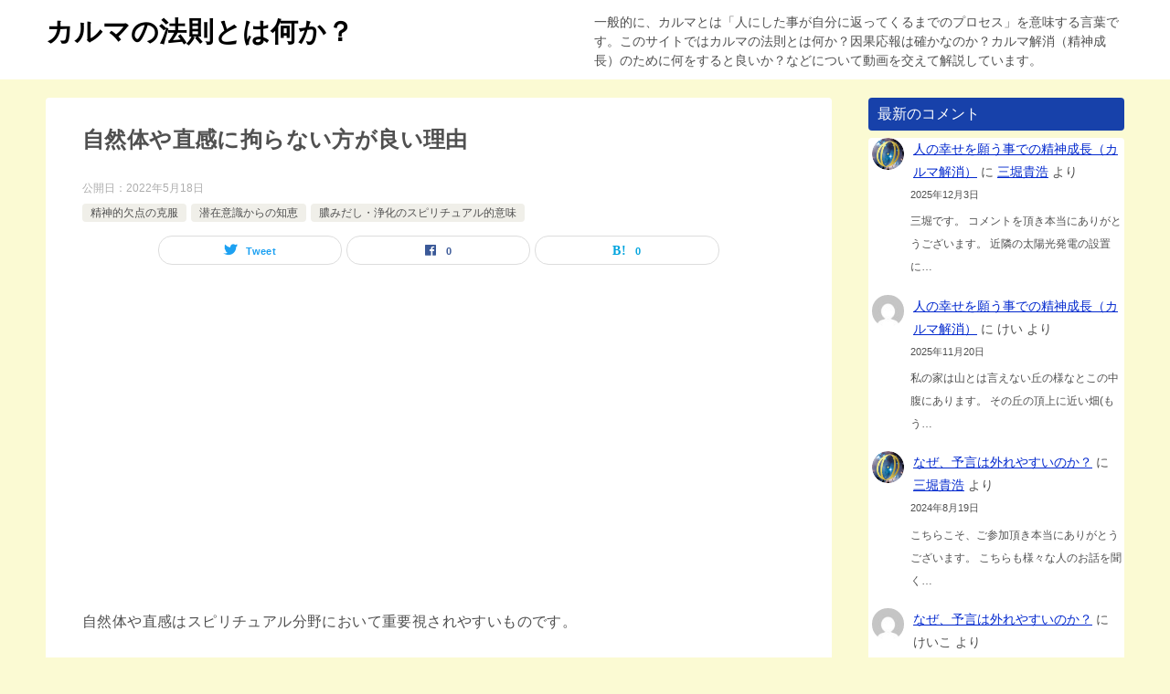

--- FILE ---
content_type: text/html; charset=UTF-8
request_url: https://setsuri.net/not-obsess-with-nature/
body_size: 18259
content:
<!doctype html>
<html lang="ja" class="col2 layout-footer-show">
<head>
	<meta charset="UTF-8">
	<meta name="viewport" content="width=device-width, initial-scale=1">
	<link rel="profile" href="http://gmpg.org/xfn/11">

	<title>自然体や直感に拘らない方が良い理由 ｜ カルマの法則とは何か？</title>
<meta name='robots' content='max-image-preview:large' />
	<script>
		var shf = 1;
		var lso = 0;
		var ajaxurl = 'https://setsuri.net/wp-admin/admin-ajax.php';
		var sns_cnt = true;
			</script>
	<link rel="alternate" type="application/rss+xml" title="カルマの法則とは何か？ &raquo; フィード" href="https://setsuri.net/feed/" />
<link rel="alternate" type="application/rss+xml" title="カルマの法則とは何か？ &raquo; コメントフィード" href="https://setsuri.net/comments/feed/" />
<link rel="alternate" type="application/rss+xml" title="カルマの法則とは何か？ &raquo; 自然体や直感に拘らない方が良い理由 のコメントのフィード" href="https://setsuri.net/not-obsess-with-nature/feed/" />
<script type="text/javascript">
/* <![CDATA[ */
window._wpemojiSettings = {"baseUrl":"https:\/\/s.w.org\/images\/core\/emoji\/15.0.3\/72x72\/","ext":".png","svgUrl":"https:\/\/s.w.org\/images\/core\/emoji\/15.0.3\/svg\/","svgExt":".svg","source":{"concatemoji":"https:\/\/setsuri.net\/wp-includes\/js\/wp-emoji-release.min.js?ver=6.5.7"}};
/*! This file is auto-generated */
!function(i,n){var o,s,e;function c(e){try{var t={supportTests:e,timestamp:(new Date).valueOf()};sessionStorage.setItem(o,JSON.stringify(t))}catch(e){}}function p(e,t,n){e.clearRect(0,0,e.canvas.width,e.canvas.height),e.fillText(t,0,0);var t=new Uint32Array(e.getImageData(0,0,e.canvas.width,e.canvas.height).data),r=(e.clearRect(0,0,e.canvas.width,e.canvas.height),e.fillText(n,0,0),new Uint32Array(e.getImageData(0,0,e.canvas.width,e.canvas.height).data));return t.every(function(e,t){return e===r[t]})}function u(e,t,n){switch(t){case"flag":return n(e,"\ud83c\udff3\ufe0f\u200d\u26a7\ufe0f","\ud83c\udff3\ufe0f\u200b\u26a7\ufe0f")?!1:!n(e,"\ud83c\uddfa\ud83c\uddf3","\ud83c\uddfa\u200b\ud83c\uddf3")&&!n(e,"\ud83c\udff4\udb40\udc67\udb40\udc62\udb40\udc65\udb40\udc6e\udb40\udc67\udb40\udc7f","\ud83c\udff4\u200b\udb40\udc67\u200b\udb40\udc62\u200b\udb40\udc65\u200b\udb40\udc6e\u200b\udb40\udc67\u200b\udb40\udc7f");case"emoji":return!n(e,"\ud83d\udc26\u200d\u2b1b","\ud83d\udc26\u200b\u2b1b")}return!1}function f(e,t,n){var r="undefined"!=typeof WorkerGlobalScope&&self instanceof WorkerGlobalScope?new OffscreenCanvas(300,150):i.createElement("canvas"),a=r.getContext("2d",{willReadFrequently:!0}),o=(a.textBaseline="top",a.font="600 32px Arial",{});return e.forEach(function(e){o[e]=t(a,e,n)}),o}function t(e){var t=i.createElement("script");t.src=e,t.defer=!0,i.head.appendChild(t)}"undefined"!=typeof Promise&&(o="wpEmojiSettingsSupports",s=["flag","emoji"],n.supports={everything:!0,everythingExceptFlag:!0},e=new Promise(function(e){i.addEventListener("DOMContentLoaded",e,{once:!0})}),new Promise(function(t){var n=function(){try{var e=JSON.parse(sessionStorage.getItem(o));if("object"==typeof e&&"number"==typeof e.timestamp&&(new Date).valueOf()<e.timestamp+604800&&"object"==typeof e.supportTests)return e.supportTests}catch(e){}return null}();if(!n){if("undefined"!=typeof Worker&&"undefined"!=typeof OffscreenCanvas&&"undefined"!=typeof URL&&URL.createObjectURL&&"undefined"!=typeof Blob)try{var e="postMessage("+f.toString()+"("+[JSON.stringify(s),u.toString(),p.toString()].join(",")+"));",r=new Blob([e],{type:"text/javascript"}),a=new Worker(URL.createObjectURL(r),{name:"wpTestEmojiSupports"});return void(a.onmessage=function(e){c(n=e.data),a.terminate(),t(n)})}catch(e){}c(n=f(s,u,p))}t(n)}).then(function(e){for(var t in e)n.supports[t]=e[t],n.supports.everything=n.supports.everything&&n.supports[t],"flag"!==t&&(n.supports.everythingExceptFlag=n.supports.everythingExceptFlag&&n.supports[t]);n.supports.everythingExceptFlag=n.supports.everythingExceptFlag&&!n.supports.flag,n.DOMReady=!1,n.readyCallback=function(){n.DOMReady=!0}}).then(function(){return e}).then(function(){var e;n.supports.everything||(n.readyCallback(),(e=n.source||{}).concatemoji?t(e.concatemoji):e.wpemoji&&e.twemoji&&(t(e.twemoji),t(e.wpemoji)))}))}((window,document),window._wpemojiSettings);
/* ]]> */
</script>
<style id='wp-emoji-styles-inline-css' type='text/css'>

	img.wp-smiley, img.emoji {
		display: inline !important;
		border: none !important;
		box-shadow: none !important;
		height: 1em !important;
		width: 1em !important;
		margin: 0 0.07em !important;
		vertical-align: -0.1em !important;
		background: none !important;
		padding: 0 !important;
	}
</style>
<link rel='stylesheet' id='wp-block-library-css' href='https://setsuri.net/wp-includes/css/dist/block-library/style.min.css?ver=6.5.7' type='text/css' media='all' />
<link rel='stylesheet' id='snow-monkey-editor@fallback-css' href='https://setsuri.net/wp-content/plugins/snow-monkey-editor/dist/css/fallback.css?ver=1715232297' type='text/css' media='all' />
<style id='classic-theme-styles-inline-css' type='text/css'>
/*! This file is auto-generated */
.wp-block-button__link{color:#fff;background-color:#32373c;border-radius:9999px;box-shadow:none;text-decoration:none;padding:calc(.667em + 2px) calc(1.333em + 2px);font-size:1.125em}.wp-block-file__button{background:#32373c;color:#fff;text-decoration:none}
</style>
<style id='global-styles-inline-css' type='text/css'>
body{--wp--preset--color--black: #000000;--wp--preset--color--cyan-bluish-gray: #abb8c3;--wp--preset--color--white: #ffffff;--wp--preset--color--pale-pink: #f78da7;--wp--preset--color--vivid-red: #cf2e2e;--wp--preset--color--luminous-vivid-orange: #ff6900;--wp--preset--color--luminous-vivid-amber: #fcb900;--wp--preset--color--light-green-cyan: #7bdcb5;--wp--preset--color--vivid-green-cyan: #00d084;--wp--preset--color--pale-cyan-blue: #8ed1fc;--wp--preset--color--vivid-cyan-blue: #0693e3;--wp--preset--color--vivid-purple: #9b51e0;--wp--preset--gradient--vivid-cyan-blue-to-vivid-purple: linear-gradient(135deg,rgba(6,147,227,1) 0%,rgb(155,81,224) 100%);--wp--preset--gradient--light-green-cyan-to-vivid-green-cyan: linear-gradient(135deg,rgb(122,220,180) 0%,rgb(0,208,130) 100%);--wp--preset--gradient--luminous-vivid-amber-to-luminous-vivid-orange: linear-gradient(135deg,rgba(252,185,0,1) 0%,rgba(255,105,0,1) 100%);--wp--preset--gradient--luminous-vivid-orange-to-vivid-red: linear-gradient(135deg,rgba(255,105,0,1) 0%,rgb(207,46,46) 100%);--wp--preset--gradient--very-light-gray-to-cyan-bluish-gray: linear-gradient(135deg,rgb(238,238,238) 0%,rgb(169,184,195) 100%);--wp--preset--gradient--cool-to-warm-spectrum: linear-gradient(135deg,rgb(74,234,220) 0%,rgb(151,120,209) 20%,rgb(207,42,186) 40%,rgb(238,44,130) 60%,rgb(251,105,98) 80%,rgb(254,248,76) 100%);--wp--preset--gradient--blush-light-purple: linear-gradient(135deg,rgb(255,206,236) 0%,rgb(152,150,240) 100%);--wp--preset--gradient--blush-bordeaux: linear-gradient(135deg,rgb(254,205,165) 0%,rgb(254,45,45) 50%,rgb(107,0,62) 100%);--wp--preset--gradient--luminous-dusk: linear-gradient(135deg,rgb(255,203,112) 0%,rgb(199,81,192) 50%,rgb(65,88,208) 100%);--wp--preset--gradient--pale-ocean: linear-gradient(135deg,rgb(255,245,203) 0%,rgb(182,227,212) 50%,rgb(51,167,181) 100%);--wp--preset--gradient--electric-grass: linear-gradient(135deg,rgb(202,248,128) 0%,rgb(113,206,126) 100%);--wp--preset--gradient--midnight: linear-gradient(135deg,rgb(2,3,129) 0%,rgb(40,116,252) 100%);--wp--preset--font-size--small: 13px;--wp--preset--font-size--medium: 20px;--wp--preset--font-size--large: 36px;--wp--preset--font-size--x-large: 42px;--wp--preset--spacing--20: 0.44rem;--wp--preset--spacing--30: 0.67rem;--wp--preset--spacing--40: 1rem;--wp--preset--spacing--50: 1.5rem;--wp--preset--spacing--60: 2.25rem;--wp--preset--spacing--70: 3.38rem;--wp--preset--spacing--80: 5.06rem;--wp--preset--shadow--natural: 6px 6px 9px rgba(0, 0, 0, 0.2);--wp--preset--shadow--deep: 12px 12px 50px rgba(0, 0, 0, 0.4);--wp--preset--shadow--sharp: 6px 6px 0px rgba(0, 0, 0, 0.2);--wp--preset--shadow--outlined: 6px 6px 0px -3px rgba(255, 255, 255, 1), 6px 6px rgba(0, 0, 0, 1);--wp--preset--shadow--crisp: 6px 6px 0px rgba(0, 0, 0, 1);}:where(.is-layout-flex){gap: 0.5em;}:where(.is-layout-grid){gap: 0.5em;}body .is-layout-flex{display: flex;}body .is-layout-flex{flex-wrap: wrap;align-items: center;}body .is-layout-flex > *{margin: 0;}body .is-layout-grid{display: grid;}body .is-layout-grid > *{margin: 0;}:where(.wp-block-columns.is-layout-flex){gap: 2em;}:where(.wp-block-columns.is-layout-grid){gap: 2em;}:where(.wp-block-post-template.is-layout-flex){gap: 1.25em;}:where(.wp-block-post-template.is-layout-grid){gap: 1.25em;}.has-black-color{color: var(--wp--preset--color--black) !important;}.has-cyan-bluish-gray-color{color: var(--wp--preset--color--cyan-bluish-gray) !important;}.has-white-color{color: var(--wp--preset--color--white) !important;}.has-pale-pink-color{color: var(--wp--preset--color--pale-pink) !important;}.has-vivid-red-color{color: var(--wp--preset--color--vivid-red) !important;}.has-luminous-vivid-orange-color{color: var(--wp--preset--color--luminous-vivid-orange) !important;}.has-luminous-vivid-amber-color{color: var(--wp--preset--color--luminous-vivid-amber) !important;}.has-light-green-cyan-color{color: var(--wp--preset--color--light-green-cyan) !important;}.has-vivid-green-cyan-color{color: var(--wp--preset--color--vivid-green-cyan) !important;}.has-pale-cyan-blue-color{color: var(--wp--preset--color--pale-cyan-blue) !important;}.has-vivid-cyan-blue-color{color: var(--wp--preset--color--vivid-cyan-blue) !important;}.has-vivid-purple-color{color: var(--wp--preset--color--vivid-purple) !important;}.has-black-background-color{background-color: var(--wp--preset--color--black) !important;}.has-cyan-bluish-gray-background-color{background-color: var(--wp--preset--color--cyan-bluish-gray) !important;}.has-white-background-color{background-color: var(--wp--preset--color--white) !important;}.has-pale-pink-background-color{background-color: var(--wp--preset--color--pale-pink) !important;}.has-vivid-red-background-color{background-color: var(--wp--preset--color--vivid-red) !important;}.has-luminous-vivid-orange-background-color{background-color: var(--wp--preset--color--luminous-vivid-orange) !important;}.has-luminous-vivid-amber-background-color{background-color: var(--wp--preset--color--luminous-vivid-amber) !important;}.has-light-green-cyan-background-color{background-color: var(--wp--preset--color--light-green-cyan) !important;}.has-vivid-green-cyan-background-color{background-color: var(--wp--preset--color--vivid-green-cyan) !important;}.has-pale-cyan-blue-background-color{background-color: var(--wp--preset--color--pale-cyan-blue) !important;}.has-vivid-cyan-blue-background-color{background-color: var(--wp--preset--color--vivid-cyan-blue) !important;}.has-vivid-purple-background-color{background-color: var(--wp--preset--color--vivid-purple) !important;}.has-black-border-color{border-color: var(--wp--preset--color--black) !important;}.has-cyan-bluish-gray-border-color{border-color: var(--wp--preset--color--cyan-bluish-gray) !important;}.has-white-border-color{border-color: var(--wp--preset--color--white) !important;}.has-pale-pink-border-color{border-color: var(--wp--preset--color--pale-pink) !important;}.has-vivid-red-border-color{border-color: var(--wp--preset--color--vivid-red) !important;}.has-luminous-vivid-orange-border-color{border-color: var(--wp--preset--color--luminous-vivid-orange) !important;}.has-luminous-vivid-amber-border-color{border-color: var(--wp--preset--color--luminous-vivid-amber) !important;}.has-light-green-cyan-border-color{border-color: var(--wp--preset--color--light-green-cyan) !important;}.has-vivid-green-cyan-border-color{border-color: var(--wp--preset--color--vivid-green-cyan) !important;}.has-pale-cyan-blue-border-color{border-color: var(--wp--preset--color--pale-cyan-blue) !important;}.has-vivid-cyan-blue-border-color{border-color: var(--wp--preset--color--vivid-cyan-blue) !important;}.has-vivid-purple-border-color{border-color: var(--wp--preset--color--vivid-purple) !important;}.has-vivid-cyan-blue-to-vivid-purple-gradient-background{background: var(--wp--preset--gradient--vivid-cyan-blue-to-vivid-purple) !important;}.has-light-green-cyan-to-vivid-green-cyan-gradient-background{background: var(--wp--preset--gradient--light-green-cyan-to-vivid-green-cyan) !important;}.has-luminous-vivid-amber-to-luminous-vivid-orange-gradient-background{background: var(--wp--preset--gradient--luminous-vivid-amber-to-luminous-vivid-orange) !important;}.has-luminous-vivid-orange-to-vivid-red-gradient-background{background: var(--wp--preset--gradient--luminous-vivid-orange-to-vivid-red) !important;}.has-very-light-gray-to-cyan-bluish-gray-gradient-background{background: var(--wp--preset--gradient--very-light-gray-to-cyan-bluish-gray) !important;}.has-cool-to-warm-spectrum-gradient-background{background: var(--wp--preset--gradient--cool-to-warm-spectrum) !important;}.has-blush-light-purple-gradient-background{background: var(--wp--preset--gradient--blush-light-purple) !important;}.has-blush-bordeaux-gradient-background{background: var(--wp--preset--gradient--blush-bordeaux) !important;}.has-luminous-dusk-gradient-background{background: var(--wp--preset--gradient--luminous-dusk) !important;}.has-pale-ocean-gradient-background{background: var(--wp--preset--gradient--pale-ocean) !important;}.has-electric-grass-gradient-background{background: var(--wp--preset--gradient--electric-grass) !important;}.has-midnight-gradient-background{background: var(--wp--preset--gradient--midnight) !important;}.has-small-font-size{font-size: var(--wp--preset--font-size--small) !important;}.has-medium-font-size{font-size: var(--wp--preset--font-size--medium) !important;}.has-large-font-size{font-size: var(--wp--preset--font-size--large) !important;}.has-x-large-font-size{font-size: var(--wp--preset--font-size--x-large) !important;}
.wp-block-navigation a:where(:not(.wp-element-button)){color: inherit;}
:where(.wp-block-post-template.is-layout-flex){gap: 1.25em;}:where(.wp-block-post-template.is-layout-grid){gap: 1.25em;}
:where(.wp-block-columns.is-layout-flex){gap: 2em;}:where(.wp-block-columns.is-layout-grid){gap: 2em;}
.wp-block-pullquote{font-size: 1.5em;line-height: 1.6;}
</style>
<link rel='stylesheet' id='bbp-default-css' href='https://setsuri.net/wp-content/plugins/bbpress/templates/default/css/bbpress.min.css?ver=2.6.9' type='text/css' media='all' />
<link rel='stylesheet' id='pz-linkcard-css' href='//setsuri.net/wp-content/uploads/pz-linkcard/style.css?ver=2.4.4.4.3' type='text/css' media='all' />
<link rel='stylesheet' id='snow-monkey-editor-css' href='https://setsuri.net/wp-content/plugins/snow-monkey-editor/dist/css/app.css?ver=1715232297' type='text/css' media='all' />
<link rel='stylesheet' id='keni-style-css' href='https://setsuri.net/wp-content/themes/keni8-child/style.css?ver=6.5.7' type='text/css' media='all' />
<link rel='stylesheet' id='keni_base-css' href='https://setsuri.net/wp-content/themes/keni80_wp_standard_all_202111241144/base.css?ver=6.5.7' type='text/css' media='all' />
<link rel='stylesheet' id='keni-advanced-css' href='https://setsuri.net/wp-content/themes/keni80_wp_standard_all_202111241144/advanced.css?ver=6.5.7' type='text/css' media='all' />
<link rel='stylesheet' id='my-keni_base-css' href='https://setsuri.net/wp-content/themes/keni8-child/base.css?ver=6.5.7' type='text/css' media='all' />
<link rel='stylesheet' id='my-keni-advanced-css' href='https://setsuri.net/wp-content/themes/keni8-child/advanced.css?ver=6.5.7' type='text/css' media='all' />
<style id='keni_customized_css-inline-css' type='text/css'>
.color01{color: #1741aa;}.color02{color: #3363aa;}.color03{color: #b3e4e6;}.color04{color: #def2f3;}.color05{color: #e8f7f7;}.color06{color: #d1eff0;}.color07{color: #333333;}q{background: #d1eff0;}table:not(.review-table) thead th{border-color: #3363aa;background-color: #3363aa;}a:hover,a:active,a:focus{color: #1741aa;}.keni-header_wrap{background-image: linear-gradient(-45deg,#fff 25%,#3363aa 25%, #3363aa 50%,#fff 50%, #fff 75%,#3363aa 75%, #3363aa);}.keni-header_cont .header-mail .btn_header{color: #1741aa;}.site-title > a span{color: #1741aa;}.keni-breadcrumb-list li a:hover,.keni-breadcrumb-list li a:active,.keni-breadcrumb-list li a:focus{color: #1741aa;}.keni-section h1:not(.title_no-style){background-image: linear-gradient(-45deg,#fff 25%,#3363aa 25%, #3363aa 50%,#fff 50%, #fff 75%,#3363aa 75%, #3363aa);}.archive_title{background-image: linear-gradient(-45deg,#fff 25%,#3363aa 25%, #3363aa 50%,#fff 50%, #fff 75%,#3363aa 75%, #3363aa);} h2:not(.title_no-style){background: #3363aa;}.profile-box-title {background: #3363aa;}.keni-related-title {background: #3363aa;}.comments-area h2 {background: #3363aa;}h3:not(.title_no-style){border-top-color: #3363aa;border-bottom-color: #3363aa;color: #1741aa;}h4:not(.title_no-style){border-bottom-color: #3363aa;color: #1741aa;}h5:not(.title_no-style){color: #1741aa;}.keni-section h1 a:hover,.keni-section h1 a:active,.keni-section h1 a:focus,.keni-section h3 a:hover,.keni-section h3 a:active,.keni-section h3 a:focus,.keni-section h4 a:hover,.keni-section h4 a:active,.keni-section h4 a:focus,.keni-section h5 a:hover,.keni-section h5 a:active,.keni-section h5 a:focus,.keni-section h6 a:hover,.keni-section h6 a:active,.keni-section h6 a:focus{color: #1741aa;}.keni-section .sub-section_title {background: #333333;}[id^='block'].keni-section_wrap.widget_block .keni-section h2{background: #333333;}.btn_style01{border-color: #1741aa;color: #1741aa;}.btn_style02{border-color: #1741aa;color: #1741aa;}.btn_style03{background: #3363aa;}.entry-list .entry_title a:hover,.entry-list .entry_title a:active,.entry-list .entry_title a:focus{color: #1741aa;}.ently_read-more .btn{border-color: #1741aa;color: #1741aa;}.profile-box{background-color: #e8f7f7;}.advance-billing-box_next-title{color: #b3e4e6;}.step-chart li:nth-child(2){background-color: #def2f3;}.step-chart_style01 li:nth-child(2)::after,.step-chart_style02 li:nth-child(2)::after{border-top-color: #def2f3;}.step-chart li:nth-child(3){background-color: #b3e4e6;}.step-chart_style01 li:nth-child(3)::after,.step-chart_style02 li:nth-child(3)::after{border-top-color: #b3e4e6;}.step-chart li:nth-child(4){background-color: #3363aa;}.step-chart_style01 li:nth-child(4)::after,.step-chart_style02 li:nth-child(4)::after{border-top-color: #3363aa;}.toc-area_inner .toc-area_list > li::before{background: #3363aa;}.toc_title{color: #1741aa;}.list_style02 li::before{background: #3363aa;}.dl_style02 dt{background: #3363aa;}.dl_style02 dd{background: #def2f3;}.accordion-list dt{background: #3363aa;}.ranking-list .review_desc_title{color: #1741aa;}.review_desc{background-color: #e8f7f7;}.item-box .item-box_title{color: #1741aa;}.item-box02{background-image: linear-gradient(-45deg,#fff 25%,#3363aa 25%, #3363aa 50%,#fff 50%, #fff 75%,#3363aa 75%, #3363aa);}.item-box02 .item-box_inner{background-color: #e8f7f7;}.item-box02 .item-box_title{background-color: #3363aa;}.item-box03 .item-box_title{background-color: #3363aa;}.box_style01{background-image: linear-gradient(-45deg,#fff 25%,#3363aa 25%, #3363aa 50%,#fff 50%, #fff 75%,#3363aa 75%, #3363aa);}.box_style01 .box_inner{background-color: #e8f7f7;}.box_style03{background: #e8f7f7;}.box_style06{background-color: #e8f7f7;}.cast-box{background-image: linear-gradient(-45deg,#fff 25%,#3363aa 25%, #3363aa 50%,#fff 50%, #fff 75%,#3363aa 75%, #3363aa);}.cast-box .cast_name,.cast-box_sub .cast_name{color: #1741aa;}.widget .cast-box_sub .cast-box_sub_title{background-image: linear-gradient(-45deg,#3363aa 25%, #3363aa 50%,#fff 50%, #fff 75%,#3363aa 75%, #3363aa);}.voice_styl02{background-color: #e8f7f7;}.voice_styl03{background-image: linear-gradient(-45deg,#fff 25%,#e8f7f7 25%, #e8f7f7 50%,#fff 50%, #fff 75%,#e8f7f7 75%, #e8f7f7);}.voice-box .voice_title{color: #1741aa;}.chat_style02 .bubble{background-color: #3363aa;}.chat_style02 .bubble .bubble_in{border-color: #3363aa;}.related-entry-list .related-entry_title a:hover,.related-entry-list .related-entry_title a:active,.related-entry-list .related-entry_title a:focus{color: #1741aa;}.interval01 span{background-color: #3363aa;}.interval02 span{background-color: #3363aa;}.page-nav .current,.page-nav li a:hover,.page-nav li a:active,.page-nav li a:focus{background: #3363aa;}.page-nav-bf .page-nav_next:hover,.page-nav-bf .page-nav_next:active,.page-nav-bf .page-nav_next:focus,.page-nav-bf .page-nav_prev:hover,.page-nav-bf .page-nav_prev:active,.page-nav-bf .page-nav_prev:focus{color: #1741aa;}.nav-links .nav-next a:hover, .nav-links .nav-next a:active, .nav-links .nav-next a:focus, .nav-links .nav-previous a:hover, .nav-links .nav-previous a:active, .nav-links .nav-previous a:focus {color: #1741aa; text-decoration: 'underline'; }.commentary-box .commentary-box_title{color: #3363aa;}.calendar tfoot td a:hover,.calendar tfoot td a:active,.calendar tfoot td a:focus{color: #1741aa;}.form-mailmaga .form-mailmaga_title{color: #3363aa;}.form-login .form-login_title{color: #3363aa;}.form-login-item .form-login_title{color: #3363aa;}.contact-box{background-image: linear-gradient(-45deg,#fff 25%, #3363aa 25%, #3363aa 50%,#fff 50%, #fff 75%,#3363aa 75%, #3363aa);}.contact-box_inner{background-color: #e8f7f7;}.contact-box .contact-box-title{background-color: #3363aa;}.contact-box_tel{color: #1741aa;}.widget_recent_entries .keni-section ul li a:hover,.widget_recent_entries .keni-section ul li a:active,.widget_recent_entries .keni-section ul li a:focus,.widget_archive .keni-section > ul li a:hover,.widget_archive .keni-section > ul li a:active,.widget_archive .keni-section > ul li a:focus,.widget_categories .keni-section > ul li a:hover,.widget_categories .keni-section > ul li a:active,.widget_categories .keni-section > ul li a:focus,.widget_nav_menu .keni-section ul li a:hover,.widget_nav_menu .keni-section ul li a:active,.widget_nav_menu .keni-section ul li a:focus{color: #1741aa;}.tagcloud a::before{color: #1741aa;}.widget_recent_entries_img .list_widget_recent_entries_img .widget_recent_entries_img_entry_title a:hover,.widget_recent_entries_img .list_widget_recent_entries_img .widget_recent_entries_img_entry_title a:active,.widget_recent_entries_img .list_widget_recent_entries_img .widget_recent_entries_img_entry_title a:focus{color: #1741aa;}.keni-link-card_title a:hover,.keni-link-card_title a:active,.keni-link-card_title a:focus{color: #1741aa;}@media (min-width : 768px){.keni-gnav_inner li a:hover,.keni-gnav_inner li a:active,.keni-gnav_inner li a:focus{border-bottom-color: #3363aa;}.step-chart_style02 li:nth-child(2)::after{border-left-color: #def2f3;}.step-chart_style02 li:nth-child(3)::after{border-left-color: #b3e4e6;}.step-chart_style02 li:nth-child(4)::after{border-left-color: #3363aa;}.col1 .contact-box_tel{color: #1741aa;}.step-chart_style02 li:nth-child(1)::after,.step-chart_style02 li:nth-child(2)::after,.step-chart_style02 li:nth-child(3)::after,.step-chart_style02 li:nth-child(4)::after{border-top-color: transparent;}}@media (min-width : 920px){.contact-box_tel{color: #1741aa;}}
</style>
<link rel="canonical" href="https://setsuri.net/not-obsess-with-nature/" />
<link rel="https://api.w.org/" href="https://setsuri.net/wp-json/" /><link rel="alternate" type="application/json" href="https://setsuri.net/wp-json/wp/v2/posts/1407" /><link rel="EditURI" type="application/rsd+xml" title="RSD" href="https://setsuri.net/xmlrpc.php?rsd" />
<link rel='shortlink' href='https://setsuri.net/?p=1407' />
<link rel="alternate" type="application/json+oembed" href="https://setsuri.net/wp-json/oembed/1.0/embed?url=https%3A%2F%2Fsetsuri.net%2Fnot-obsess-with-nature%2F" />
<link rel="alternate" type="text/xml+oembed" href="https://setsuri.net/wp-json/oembed/1.0/embed?url=https%3A%2F%2Fsetsuri.net%2Fnot-obsess-with-nature%2F&#038;format=xml" />
<!-- Analytics by WP-Statistics v13.1.2 - https://wp-statistics.com/ -->
<meta name="description" content="自然体や直感はスピリチュアル分野において重要視されやすいものです。 直感とは素晴らしいものであり、自分を超えた知恵の発揮につながったりします。 ただ、残念ながら、自然体や直感に拘ることで、かえって不自由な生き方をしてしま …">
		<!--OGP-->
		<meta property="og:type" content="article" />
<meta property="og:url" content="https://setsuri.net/not-obsess-with-nature/?name=not-obsess-with-nature" />
		<meta property="og:title" content="自然体や直感に拘らない方が良い理由 ｜ カルマの法則とは何か？"/>
		<meta property="og:description" content="自然体や直感はスピリチュアル分野において重要視されやすいものです。 直感とは素晴らしいものであり、自分を超えた知恵の発揮につながったりします。 ただ、残念ながら、自然体や直感に拘ることで、かえって不自由な生き方をしてしま …">
		<meta property="og:site_name" content="カルマの法則とは何か？">
		<meta property="og:image" content="https://setsuri.net/wp-content/uploads/2022/05/sizen.jpg">
					<meta property="og:image:type" content="image/jpeg">
						<meta property="og:image:width" content="320">
			<meta property="og:image:height" content="180">
					<meta property="og:locale" content="ja_JP">
				<!--OGP-->
		<link rel="icon" href="https://setsuri.net/wp-content/uploads/2021/11/maruio-150x150.png" sizes="32x32" />
<link rel="icon" href="https://setsuri.net/wp-content/uploads/2021/11/maruio-300x300.png" sizes="192x192" />
<link rel="apple-touch-icon" href="https://setsuri.net/wp-content/uploads/2021/11/maruio-300x300.png" />
<meta name="msapplication-TileImage" content="https://setsuri.net/wp-content/uploads/2021/11/maruio-300x300.png" />
</head>

<body class="post-template-default single single-post postid-1407 single-format-standard no-gn"><!--ページの属性-->

<div id="top" class="keni-container">

<!--▼▼ ヘッダー ▼▼-->
<div class="keni-header_wrap">
	<div class="keni-header_outer">
		
		<header class="keni-header keni-header_col1">
			<div class="keni-header_inner">

							<p class="site-title"><a href="https://setsuri.net/" rel="home">カルマの法則とは何か？</a></p>
			
			<div class="keni-header_cont">
			<p class="site-description">一般的に、カルマとは「人にした事が自分に返ってくるまでのプロセス」を意味する言葉です。このサイトではカルマの法則とは何か？因果応報は確かなのか？カルマ解消（精神成長）のために何をすると良いか？などについて動画を交えて解説しています。</p>			</div>

			</div><!--keni-header_inner-->
		</header><!--keni-header-->	</div><!--keni-header_outer-->
</div><!--keni-header_wrap-->
<!--▲▲ ヘッダー ▲▲-->

<div id="click-space"></div>




<div class="keni-main_wrap">
	<div class="keni-main_outer">

		<!--▼▼ メインコンテンツ ▼▼-->
		<main id="main" class="keni-main">
			<div class="keni-main_inner">

				<aside class="free-area free-area_before-title">
									</aside><!-- #secondary -->

		<article class="post-1407 post type-post status-publish format-standard has-post-thumbnail category-134 category-157 category-187 tag-98 tag-135 tag-139 tag-160 keni-section" itemscope itemtype="http://schema.org/Article">
<meta itemscope itemprop="mainEntityOfPage"  itemType="https://schema.org/WebPage" itemid="https://setsuri.net/not-obsess-with-nature/" />

<div class="keni-section_wrap article_wrap">
	<div class="keni-section">

		<header class="article-header">
			<h1 class="entry_title" itemprop="headline">自然体や直感に拘らない方が良い理由</h1>
			<div class="entry_status">
		<ul class="entry_date">
				<li class="entry_date_item">公開日：<time itemprop="datePublished" datetime="2022-05-18T12:17:33+09:00" content="2022-05-18T12:17:33+09:00">2022年5月18日</time></li>	</ul>
		<ul class="entry_category">
		<li class="entry_category_item %e7%b2%be%e7%a5%9e%e7%9a%84%e6%ac%a0%e7%82%b9%e3%81%ae%e5%85%8b%e6%9c%8d"><a href="https://setsuri.net/category/%e7%b2%be%e7%a5%9e%e7%9a%84%e6%ac%a0%e7%82%b9%e3%81%ae%e5%85%8b%e6%9c%8d/">精神的欠点の克服</a></li><li class="entry_category_item %e6%bd%9c%e5%9c%a8%e6%84%8f%e8%ad%98%e3%81%8b%e3%82%89%e3%81%ae%e7%9f%a5%e6%81%b5"><a href="https://setsuri.net/category/%e6%bd%9c%e5%9c%a8%e6%84%8f%e8%ad%98%e3%81%8b%e3%82%89%e3%81%ae%e7%9f%a5%e6%81%b5/">潜在意識からの知恵</a></li><li class="entry_category_item %e8%86%bf%e3%81%bf%e3%81%a0%e3%81%97%e3%83%bb%e6%b5%84%e5%8c%96%e3%81%ae%e3%82%b9%e3%83%94%e3%83%aa%e3%83%81%e3%83%a5%e3%82%a2%e3%83%ab%e7%9a%84%e6%84%8f%e5%91%b3"><a href="https://setsuri.net/category/%e8%86%bf%e3%81%bf%e3%81%a0%e3%81%97%e3%83%bb%e6%b5%84%e5%8c%96%e3%81%ae%e3%82%b9%e3%83%94%e3%83%aa%e3%83%81%e3%83%a5%e3%82%a2%e3%83%ab%e7%9a%84%e6%84%8f%e5%91%b3/">膿みだし・浄化のスピリチュアル的意味</a></li>	</ul>
</div>						<aside class="sns-btn_wrap">
			<div class="sns-btn_tw" data-url="https://setsuri.net/not-obsess-with-nature/" data-title="%E8%87%AA%E7%84%B6%E4%BD%93%E3%82%84%E7%9B%B4%E6%84%9F%E3%81%AB%E6%8B%98%E3%82%89%E3%81%AA%E3%81%84%E6%96%B9%E3%81%8C%E8%89%AF%E3%81%84%E7%90%86%E7%94%B1+%EF%BD%9C+%E3%82%AB%E3%83%AB%E3%83%9E%E3%81%AE%E6%B3%95%E5%89%87%E3%81%A8%E3%81%AF%E4%BD%95%E3%81%8B%EF%BC%9F"></div>
		<div class="sns-btn_fb" data-url="https://setsuri.net/not-obsess-with-nature/" data-title="%E8%87%AA%E7%84%B6%E4%BD%93%E3%82%84%E7%9B%B4%E6%84%9F%E3%81%AB%E6%8B%98%E3%82%89%E3%81%AA%E3%81%84%E6%96%B9%E3%81%8C%E8%89%AF%E3%81%84%E7%90%86%E7%94%B1+%EF%BD%9C+%E3%82%AB%E3%83%AB%E3%83%9E%E3%81%AE%E6%B3%95%E5%89%87%E3%81%A8%E3%81%AF%E4%BD%95%E3%81%8B%EF%BC%9F"></div>
		<div class="sns-btn_hatena" data-url="https://setsuri.net/not-obsess-with-nature/" data-title="%E8%87%AA%E7%84%B6%E4%BD%93%E3%82%84%E7%9B%B4%E6%84%9F%E3%81%AB%E6%8B%98%E3%82%89%E3%81%AA%E3%81%84%E6%96%B9%E3%81%8C%E8%89%AF%E3%81%84%E7%90%86%E7%94%B1+%EF%BD%9C+%E3%82%AB%E3%83%AB%E3%83%9E%E3%81%AE%E6%B3%95%E5%89%87%E3%81%A8%E3%81%AF%E4%BD%95%E3%81%8B%EF%BC%9F"></div>
		</aside>					</header><!-- .article-header -->

		<div class="article-body" itemprop="articleBody">
			
			<p><iframe width="560" height="315" src="https://www.youtube.com/embed/8NqLTPBtHUU" title="YouTube video player" frameborder="0" allow="accelerometer; autoplay; clipboard-write; encrypted-media; gyroscope; picture-in-picture" allowfullscreen></iframe></p>
<div class="m30-t"></div>
<p>自然体や直感はスピリチュアル分野において重要視されやすいものです。</p>
<p>直感とは素晴らしいものであり、自分を超えた知恵の発揮につながったりします。</p>
<p>ただ、残念ながら、自然体や直感に拘ることで、かえって不自由な生き方をしてしまうケースも多いです。</p>
<p>今回の記事では、<strong>「なぜ、直感や自然体に拘らない方が良いのか」</strong>というテーマで書いていきます。</p>
<div id="toc_container" class="toc-area"><div class="toc-area_inner"><div class="toc_title">目次</div><span class="toc-area_btn toc-area_btn_close"></span><ol class="toc-area_list"><li><a href="#keni-toc0">直感や自然体に拘ることで過去の失敗を繰り返しやすい</a></li><li><a href="#keni-toc1">人生は、本来の自分に戻るための困難を引き起こす</a></li><li><a href="#keni-toc2">具体的な自我（カルマ）解消の方法</a></li><li><a href="#keni-toc3">自分の意志でやった事なら学びが残る</a></li></ol></div></div>
<h2><span id="keni-toc0">直感や自然体に拘ることで過去の失敗を繰り返しやすい</span></h2>
<p>今、自身が「自然に感じること」というのは、過去の自分の生き方や環境・人からの影響などが作り上げたものです。</p>
<p>そのため、<strong>自然体に拘れば拘るほどに、過去の自分のままの行動を繰り返しがち</strong>になります。</p>
<p>例えば、昔から自身が浪費家であった場合、自然体でいると、お店などに行った際に「これは買った方がいいんじゃないか」という直感が頻繁に湧きます。<br />
しかし、その直感に従っていたら、過去の自分のままの行動を繰り返すことになり、金欠（本来、使った方が良いことのためにお金を使えない）という問題も繰り返すことになるでしょう。</p>
<p>直感や自然体に拘ることによって、過去の自分に縛られてしまい、目の前の現実に対応できなくなってしまうことがあります。</p>
<h2><span id="keni-toc1">人生は、本来の自分に戻るための困難を引き起こす</span></h2>
<p>浪費家が自然体である場合、その直感に従っていった結果、金欠になるという困難が引き起こされます。<br />
人生は、そのようにして倹約を促すことが多々あるでしょう。</p>
<p>なぜ、人生はこのようにするのかというと、そこには<strong>過去の無知が伴う自我（カルマ）</strong>があるからです。<br />
また、人生を通じてそれらの自我を振り落とし、本来の自分に戻れるように導いています。</p>
<p><strong>本来の自分</strong>に関しては以下の記事でも解説しています。<br />
<div class="linkcard"><div class="lkc-internal-wrap"><a class="lkc-link no_icon" href="https://setsuri.net/reincarnation"><div class="lkc-card"><div class="lkc-info"><img decoding="async" class="lkc-favicon" src="https://www.google.com/s2/favicons?domain=setsuri.net" alt="" width=16 height=16 /><div class="lkc-domain">カルマの法則とは何か？</div></div><div class="lkc-content"><figure class="lkc-thumbnail"><img decoding="async" class="lkc-thumbnail-img" src="//setsuri.net/wp-content/uploads/2021/12/rinne-150x84.webp" alt="" /></figure><div class="lkc-title"><div class="lkc-title-text">輪廻転生の仕組み</div></div><div class="lkc-url">https://setsuri.net/reincarnation</div><div class="lkc-excerpt">輪廻転生の仕組みについてお伝えいたします。人間はこの世とあの世（死後の世界）を繰り返し行き来していて、その過程により、自身の個性がつくられています。そして、前世での生き方によって出来た自我は、今世においても潜在的自我（カルマ）として残っています。また、今世において潜在的自我を解消すればするほど、精神年齢（魂年齢）が上がり、より大きな自我を得ることになります。その結果、死後にはより多くの前世を思い出すことになるでしょう。輪廻転生の概要をお伝えするなら上記のようなものです。今回の記事では、死後の...</div></div><div class="clear"></div></div></a></div></div></p>
<p>人間はこの世で自我（カルマ）を解消するほどに、精神年齢が向上し、死後にはその精神年齢に相応の実体としての生活を営むことになります。</p>
<p>そのため、この人生においては、<strong>仮の自分（過去の無知が伴う自我）が出来るだけ解消されていくように困難が引き起こされていく</strong>のです。<br />
そして、仮の自分が解消されるほどに精神年齢が向上し、より大きな知恵・力を発揮できるようになっていきます。</p>
<p>では、そのために、<strong>具体的にどうしていったら良いのでしょう。</strong></p>
<h2><span id="keni-toc2">具体的な自我（カルマ）解消の方法</span></h2>
<p>浪費家を例にするなら、<strong>自発的に倹約をすること</strong>です。</p>
<p>そのための方法は様々ありますが、直接的には、ただこれをするのみと言えます。</p>
<p>出来る限り、<span class="blue b">困難が生じる前の段階で、自発的にやれるほどに仮の自分（カルマ）は解消されていきます。</span><br />
なぜ、自発的にやるほどに仮の自分が解消されていくのかと言うと、そこには自由意志の力があるからです。</p>
<p>人生は人間の自由意志を大きく尊重していて、<strong>自由意志による判断をするほどに、学びが体系化されて自身の知恵として残っていく</strong>ようになっています。平たく言うと、成長できる、ということでしょう。</p>
<p>ただ、僕の自由意志の解釈は、一般とは少し違うかもしれません。</p>
<p>【自由意志について】</p>
<p>好きな時に好きなものを食べたり、好きなことをしたり、というのを自由意志と捉えるのが一般的だと思います。</p>
<p>ただ、僕の場合ですと、それだけではなく<strong>潜在的自我（霊的自我）による自由意志</strong>を主にしています。</p>
<p>誰しも潜在的自我があり、それらは今の自分よりも視野が広く賢い存在です。<br />
それらの自我はこの世において「仮の自分（過去の産物）をより多く解消したい」と考えています。</p>
<p>それらの<strong>潜在的自我による自由意志に適った行動をするほどに、それは、本質的な意味において自由意志を発揮したと言える</strong>と僕は考えています。</p>
<p>例えば、仮の自分が怒りっぽい性質があったとして、怒りの感情に囚われ様々な判断をするのは、自由意志を発揮しているとも言えず、とても不自由な状態です。<br />
また、実質、怒りの感情を引き起こすきっかけとなった相手（喧嘩相手）などにより判断が左右されている状態でして、自由な判断ができない状態になっています。</p>
<p>この場合、感情から解放されて、物事を客観的に観れるようになるほうが自由だと思います。また、潜在的自我もそれを望んでいます。</p>
<p>ですので、この場合、仮の自分による怒りの感情を鎮めることのほうが自由意志を発揮していると考えています。</p>
<p>次に、<strong>自由意志を発揮するほどに学びが残る理由</strong>についてお伝えいたします。</p>
<h2><span id="keni-toc3">自分の意志でやった事なら学びが残る</span></h2>
<p>誰しも経験した事があると思いますが、<strong>誰かに言われて何となくやったこと</strong>では勉強にはなりません。</p>
<p>反対に、自身の知識や意志力などをフル動員してやったことであれば、何らかの教訓が残り、未来の判断の質を向上させていくでしょう。</p>
<p>このように<strong>自由意志でやったことは学びが残りやすい</strong>のです。</p>
<p>同様に、<strong>親の影響などにより幼少期に刻まれた価値観</strong>のままで行動していくと、それは<span class="red b">「他者の影響により何となくやっている状態」</span>に近い状態でして、深い学びは残りにくくなってしまいます。</p>
<p>例えば、親に「良い学校にいって、良い会社に勤めなさい」と言われ、ただそれを信じて行ってしまった場合、人生全体としての学びはとても薄いものになっています。<br />
なぜかというと、答えが先にありきで根底にある価値観に疑問を持てないゆえ、その価値観に知覚が制限されるからです。</p>
<p>人生は、人間の発した問いに合わせて答えを示してくれます。</p>
<p>『なぜ、良い会社に勤めたほうが良いのだろう？また、その”良い”の基準って何だろう？』</p>
<p>など、<strong>心に問いを重ねる機会があれば、それは自由意志による力を発揮している</strong>と思います。<br />
過去の自我（知覚）を破り、より自由になっていると言えます。</p>
<p>しかし、ただ親の影響・過去の環境による部分を疑わずに進めば、そこには何の問いも無く、従って人生からの答えは得られにくくなります。</p>
<p>このように、自身が自然であると思う価値観（過去の自我）を疑い、より深く分析するために問いを重ねることが人生としての学びをより重厚にしていくことに繋がると考えています。</p>
<div class="awac-wrapper"><div class="awac widget block-6"><p>_______________________<br>
_______________________<br>

<p>なお、<strong>このサイトへの読者登録をされたい方</strong>は、以下からお願いいたします。</p>
<p>（記事が更新される度に、登録されたアドレスへと通知されます）</p>
<form name="s2form" method="post" action="https://setsuri.net/subscribe/"><input type="hidden" name="ip" value="3.141.10.100" /><span style="display:none !important"><label for="firstname">Leave This Blank:</label><input type="text" id="firstname" name="firstname" /><label for="lastname">Leave This Blank Too:</label><input type="text" id="lastname" name="lastname" /><label for="uri">Do Not Change This:</label><input type="text" id="uri" name="uri" value="http://" /></span><p><label for="s2email">メールアドレス： </label><br><input type="email" name="email" id="s2email" value="メールアドレスを入力してください... " size="20" onfocus="if (this.value === 'メールアドレスを入力してください... ') {this.value = '';}" onblur="if (this.value === '') {this.value = 'メールアドレスを入力してください... ';}" /></p><p><input type="submit" name="subscribe" value="登録する" />&nbsp;<input type="submit" name="unsubscribe" value="登録解除する " /></p></form>


メールアドレスへと、件名【[カルマの法則] 登録/登録解除のご確認】というメールが届きますので、その中にあるURLをクリック頂きますと登録が完了いたします。
<p></p>
<p>・<strong>記事の内容に関して、疑問やご質問などがあれば、ぜひコメントをして頂ければ幸いです。</strong>どのような内容であっても真剣に回答させて頂きます。</p></div></div>
		</div><!-- .article-body -->

	        <div class="post-tag">
			<dl>
				<dt>タグ</dt>
				<dd>
					<ul>
								            <li >
			                <a href="https://setsuri.net/tag/%e6%bd%9c%e5%9c%a8%e6%84%8f%e8%ad%98/"  rel="tag">潜在意識</a>
			            </li>
									            <li >
			                <a href="https://setsuri.net/tag/%e7%b2%be%e7%a5%9e%e7%9a%84%e6%ac%a0%e7%82%b9/"  rel="tag">精神的欠点</a>
			            </li>
									            <li >
			                <a href="https://setsuri.net/tag/%e8%83%bd%e5%8a%9b%e5%90%91%e4%b8%8a/"  rel="tag">能力向上</a>
			            </li>
									            <li >
			                <a href="https://setsuri.net/tag/%e9%81%93%e7%90%86/"  rel="tag">道理</a>
			            </li>
						        			</ul>
				</dd>
			</dl>
		</div>
	    </div><!-- .keni-section -->
</div><!-- .keni-section_wrap -->


<div class="behind-article-area">

<div class="keni-section_wrap keni-section_wrap_style02">
	<div class="keni-section">
<aside class="sns-btn_wrap">
			<div class="sns-btn_tw" data-url="https://setsuri.net/not-obsess-with-nature/" data-title="%E8%87%AA%E7%84%B6%E4%BD%93%E3%82%84%E7%9B%B4%E6%84%9F%E3%81%AB%E6%8B%98%E3%82%89%E3%81%AA%E3%81%84%E6%96%B9%E3%81%8C%E8%89%AF%E3%81%84%E7%90%86%E7%94%B1+%EF%BD%9C+%E3%82%AB%E3%83%AB%E3%83%9E%E3%81%AE%E6%B3%95%E5%89%87%E3%81%A8%E3%81%AF%E4%BD%95%E3%81%8B%EF%BC%9F"></div>
		<div class="sns-btn_fb" data-url="https://setsuri.net/not-obsess-with-nature/" data-title="%E8%87%AA%E7%84%B6%E4%BD%93%E3%82%84%E7%9B%B4%E6%84%9F%E3%81%AB%E6%8B%98%E3%82%89%E3%81%AA%E3%81%84%E6%96%B9%E3%81%8C%E8%89%AF%E3%81%84%E7%90%86%E7%94%B1+%EF%BD%9C+%E3%82%AB%E3%83%AB%E3%83%9E%E3%81%AE%E6%B3%95%E5%89%87%E3%81%A8%E3%81%AF%E4%BD%95%E3%81%8B%EF%BC%9F"></div>
		<div class="sns-btn_hatena" data-url="https://setsuri.net/not-obsess-with-nature/" data-title="%E8%87%AA%E7%84%B6%E4%BD%93%E3%82%84%E7%9B%B4%E6%84%9F%E3%81%AB%E6%8B%98%E3%82%89%E3%81%AA%E3%81%84%E6%96%B9%E3%81%8C%E8%89%AF%E3%81%84%E7%90%86%E7%94%B1+%EF%BD%9C+%E3%82%AB%E3%83%AB%E3%83%9E%E3%81%AE%E6%B3%95%E5%89%87%E3%81%A8%E3%81%AF%E4%BD%95%E3%81%8B%EF%BC%9F"></div>
		</aside>

		<div class="keni-related-area keni-section_wrap keni-section_wrap_style02">
			<section class="keni-section">

			<h2 class="keni-related-title">関連記事</h2>

			<ul class="related-entry-list related-entry-list_style02">
			<li class="related-entry-list_item"><figure class="related-entry_thumb"><a href="https://setsuri.net/not-bad-expect-something-in-return/" title="善行に見返りを求める気持ちがあっても良いか？"><img src="https://setsuri.net/wp-content/uploads/2023/12/mikaeri22.webp" class="relation-image" width="320" height="180" alt="善行に見返りを求める気持ちがあっても良いか？"></a></figure><p class="related-entry_title"><a href="https://setsuri.net/not-bad-expect-something-in-return/" title="善行に見返りを求める気持ちがあっても良いか？">善行に見返りを求める気持ちがあっても良いか？</a></p></li><li class="related-entry-list_item"><figure class="related-entry_thumb"><a href="https://setsuri.net/ignorance-by-information/" title="情報断食による「知性が向上する効果」とやり方"><img src="https://setsuri.net/wp-content/uploads/2021/12/jouhou.jpg" class="relation-image" width="320" height="180" alt="情報断食による「知性が向上する効果」とやり方"></a></figure><p class="related-entry_title"><a href="https://setsuri.net/ignorance-by-information/" title="情報断食による「知性が向上する効果」とやり方">情報断食による「知性が向上する効果」とやり方</a></p></li><li class="related-entry-list_item"><figure class="related-entry_thumb"><a href="https://setsuri.net/mental-shortcomings/" title="精神的欠点の克服とは何か？"><img src="https://setsuri.net/wp-content/uploads/2021/11/mental.jpg" class="relation-image" width="320" height="180" alt="精神的欠点の克服とは何か？"></a></figure><p class="related-entry_title"><a href="https://setsuri.net/mental-shortcomings/" title="精神的欠点の克服とは何か？">精神的欠点の克服とは何か？</a></p></li><li class="related-entry-list_item"><figure class="related-entry_thumb"><a href="https://setsuri.net/why-badthings-happen/" title="膿みだし現象は、なぜ、起こるのか？"><img src="https://setsuri.net/wp-content/uploads/2022/03/umidasi.webp" class="relation-image" width="320" height="180" alt="膿みだし現象は、なぜ、起こるのか？"></a></figure><p class="related-entry_title"><a href="https://setsuri.net/why-badthings-happen/" title="膿みだし現象は、なぜ、起こるのか？">膿みだし現象は、なぜ、起こるのか？</a></p></li><li class="related-entry-list_item"><figure class="related-entry_thumb"><a href="https://setsuri.net/live-in-right-now/" title="「今を生きる」の意味は、目の前の出来事に真剣に取り組むこと"><img src="https://setsuri.net/wp-content/uploads/2022/03/ima.jpg" class="relation-image" width="320" height="180" alt="「今を生きる」の意味は、目の前の出来事に真剣に取り組むこと"></a></figure><p class="related-entry_title"><a href="https://setsuri.net/live-in-right-now/" title="「今を生きる」の意味は、目の前の出来事に真剣に取り組むこと">「今を生きる」の意味は、目の前の出来事に真剣に取り組むこと</a></p></li><li class="related-entry-list_item"><figure class="related-entry_thumb"><a href="https://setsuri.net/limited-spiritual-abilities/" title="霊能力が現実にあまり役に立たない理由"><img src="https://setsuri.net/wp-content/uploads/2022/02/rei.webp" class="relation-image" width="320" height="180" alt="霊能力が現実にあまり役に立たない理由"></a></figure><p class="related-entry_title"><a href="https://setsuri.net/limited-spiritual-abilities/" title="霊能力が現実にあまり役に立たない理由">霊能力が現実にあまり役に立たない理由</a></p></li>
			</ul>


			</section><!--keni-section-->
		</div>		
	<nav class="navigation post-navigation" aria-label="投稿">
		<h2 class="screen-reader-text">投稿ナビゲーション</h2>
		<div class="nav-links"><div class="nav-previous"><a href="https://setsuri.net/live-in-right-now/">「今を生きる」の意味は、目の前の出来事に真剣に取り組むこと</a></div><div class="nav-next"><a href="https://setsuri.net/change-myself-change-life/">自分を変えるのが難しい理由とその解決法</a></div></div>
	</nav>
	</div>
</div>
</div><!-- .behind-article-area -->

</article><!-- #post-## -->



<div class="keni-section_wrap keni-section_wrap_style02">
	<section id="comments" class="comments-area keni-section">


	<div id="respond" class="comment-respond">
		<h2 id="reply-title" class="comment-reply-title">コメントする <small><a rel="nofollow" id="cancel-comment-reply-link" href="/not-obsess-with-nature/#respond" style="display:none;">コメントをキャンセル</a></small></h2><form action="https://setsuri.net/wp-comments-post.php" method="post" id="commentform" class="comment-form" novalidate><div class="comment-form-author"><p class="comment-form_item_title"><label for="author"><small>名前</small></label></p><p class="comment-form_item_input"><input id="author" class="w60" name="author" type="text" value="" size="30"  /></p></div>
<p class="comment-form-comment comment-form_item_title"><label for="comment"><small>コメント</small></label></p><p class="comment-form_item_textarea"><textarea id="comment" name="comment" class="w100" cols="45" rows="8" maxlength="65525" aria-required="true" required="required"></textarea></p><div class="form-submit al-c m20-t"><p><input name="submit" type="submit" id="submit" class="submit btn btn-form01 dir-arw_r btn_style03" value="コメントを送信" /> <input type='hidden' name='comment_post_ID' value='1407' id='comment_post_ID' />
<input type='hidden' name='comment_parent' id='comment_parent' value='0' />
</p></div><p style="display: none;"><input type="hidden" id="akismet_comment_nonce" name="akismet_comment_nonce" value="d3cb7494cf" /></p><p style="display: none;"><input type="hidden" id="ak_js" name="ak_js" value="67"/></p></form>	</div><!-- #respond -->
		
</section>
</div>
				<aside class="free-area free-area_after-cont">
									</aside><!-- #secondary -->

			</div><!-- .keni-main_inner -->
		</main><!-- .keni-main -->


<aside id="secondary" class="keni-sub">
	<div id="block-5" class="keni-section_wrap widget widget_block"><section class="keni-section"><h2 class="sub-section_title">最新のコメント</h2></section></div><div id="block-2" class="keni-section_wrap widget widget_block widget_recent_comments"><section class="keni-section"><ol class="has-avatars has-dates has-excerpts wp-block-latest-comments"><li class="wp-block-latest-comments__comment"><img alt='三堀貴浩' src='https://setsuri.net/wp-content/uploads/2021/12/maruio.png' class='avatar avatar-48 photo' height='48' width='48' /><article><footer class="wp-block-latest-comments__comment-meta"><a class="wp-block-latest-comments__comment-link" href="https://setsuri.net/pray-for-all/#comment-2187">人の幸せを願う事での精神成長（カルマ解消）</a> に <a class="wp-block-latest-comments__comment-author" href="https://setsuri.net/author/mihori/">三堀貴浩</a> より<time datetime="2025-12-03T11:36:11+09:00" class="wp-block-latest-comments__comment-date">2025年12月3日</time></footer><div class="wp-block-latest-comments__comment-excerpt"><p>三堀です。 コメントを頂き本当にありがとうございます。 近隣の太陽光発電の設置に&hellip;</p>
</div></article></li><li class="wp-block-latest-comments__comment"><img alt='' src='https://secure.gravatar.com/avatar/?s=48&#038;d=mm&#038;r=g' srcset='https://secure.gravatar.com/avatar/?s=96&#038;d=mm&#038;r=g 2x' class='avatar avatar-48 photo avatar-default wp-block-latest-comments__comment-avatar' height='48' width='48' /><article><footer class="wp-block-latest-comments__comment-meta"><a class="wp-block-latest-comments__comment-link" href="https://setsuri.net/pray-for-all/#comment-2153">人の幸せを願う事での精神成長（カルマ解消）</a> に <span class="wp-block-latest-comments__comment-author">けい</span> より<time datetime="2025-11-20T11:19:16+09:00" class="wp-block-latest-comments__comment-date">2025年11月20日</time></footer><div class="wp-block-latest-comments__comment-excerpt"><p>私の家は山とは言えない丘の様なとこの中腹にあります。 その丘の頂上に近い畑(もう&hellip;</p>
</div></article></li><li class="wp-block-latest-comments__comment"><img alt='三堀貴浩' src='https://setsuri.net/wp-content/uploads/2021/12/maruio.png' class='avatar avatar-48 photo' height='48' width='48' /><article><footer class="wp-block-latest-comments__comment-meta"><a class="wp-block-latest-comments__comment-link" href="https://setsuri.net/dont-be-swayed-by-info/#comment-1247">なぜ、予言は外れやすいのか？</a> に <a class="wp-block-latest-comments__comment-author" href="https://setsuri.net/author/mihori/">三堀貴浩</a> より<time datetime="2024-08-19T11:22:15+09:00" class="wp-block-latest-comments__comment-date">2024年8月19日</time></footer><div class="wp-block-latest-comments__comment-excerpt"><p>こちらこそ、ご参加頂き本当にありがとうございます。 こちらも様々な人のお話を聞く&hellip;</p>
</div></article></li><li class="wp-block-latest-comments__comment"><img alt='' src='https://secure.gravatar.com/avatar/?s=48&#038;d=mm&#038;r=g' srcset='https://secure.gravatar.com/avatar/?s=96&#038;d=mm&#038;r=g 2x' class='avatar avatar-48 photo avatar-default wp-block-latest-comments__comment-avatar' height='48' width='48' /><article><footer class="wp-block-latest-comments__comment-meta"><a class="wp-block-latest-comments__comment-link" href="https://setsuri.net/dont-be-swayed-by-info/#comment-1244">なぜ、予言は外れやすいのか？</a> に <span class="wp-block-latest-comments__comment-author">けいこ</span> より<time datetime="2024-08-18T09:26:28+09:00" class="wp-block-latest-comments__comment-date">2024年8月18日</time></footer><div class="wp-block-latest-comments__comment-excerpt"><p>定期勉強会　色んな方のお話が聞けて楽しいです。 この暑さ出掛けられなくて、早朝の&hellip;</p>
</div></article></li><li class="wp-block-latest-comments__comment"><img alt='三堀貴浩' src='https://setsuri.net/wp-content/uploads/2021/12/maruio.png' class='avatar avatar-48 photo' height='48' width='48' /><article><footer class="wp-block-latest-comments__comment-meta"><a class="wp-block-latest-comments__comment-link" href="https://setsuri.net/consult-with-me/#comment-1051">メールでのご相談受付について</a> に <a class="wp-block-latest-comments__comment-author" href="https://setsuri.net/author/mihori/">三堀貴浩</a> より<time datetime="2024-05-14T09:09:50+09:00" class="wp-block-latest-comments__comment-date">2024年5月14日</time></footer><div class="wp-block-latest-comments__comment-excerpt"><p>自治体主催の起業塾なのですね。 とても興味深いです。 商売が成功しやすい人が持つ&hellip;</p>
</div></article></li></ol></section></div><div id="search-2" class="keni-section_wrap widget widget_search"><section class="keni-section"><h3 class="sub-section_title">カルマの法則　記事検索</h3><div class="search-box">
	<form role="search" method="get" id="keni_search" class="searchform" action="https://setsuri.net/">
		<input type="text" value="" name="s" aria-label="検索"><button class="btn-search"><img src="https://setsuri.net/wp-content/themes/keni80_wp_standard_all_202111241144/images/icon/search_black.svg" width="18" height="18" alt="検索"></button>
	</form>
</div></section></div><div id="categories-2" class="keni-section_wrap widget widget_categories"><section class="keni-section"><h3 class="sub-section_title">カテゴリー</h3>
			<ul>
					<li class="cat-item cat-item-186"><a href="https://setsuri.net/category/%e5%83%95%e3%81%b8%e3%81%ae%e3%81%94%e7%9b%b8%e8%ab%87/">僕へのご相談</a>
</li>
	<li class="cat-item cat-item-116"><a href="https://setsuri.net/category/%e3%82%ab%e3%83%ab%e3%83%9e%e3%81%ae%e6%b3%95%e5%89%87%e3%81%a8%e3%81%af%e4%bd%95%e3%81%8b%ef%bc%9f/">カルマの法則とは何か？</a>
</li>
	<li class="cat-item cat-item-121"><a href="https://setsuri.net/category/%e3%82%ab%e3%83%ab%e3%83%9e%e3%81%ae%e6%b3%95%e5%89%87%e3%81%ae%e6%a4%9c%e8%a8%bc/">カルマの法則の検証</a>
</li>
	<li class="cat-item cat-item-164"><a href="https://setsuri.net/category/%e7%bd%aa%e3%81%ab%e3%81%aa%e3%82%8b%e8%a1%8c%e7%82%ba%e3%81%a8%e3%81%af%e4%bd%95%e3%81%8b%ef%bc%9f/">罪になる行為とは何か？</a>
</li>
	<li class="cat-item cat-item-173"><a href="https://setsuri.net/category/%e7%bd%b0%e3%81%af%e9%81%bf%e3%81%91%e3%82%8b%e3%81%93%e3%81%a8%e3%81%8c%e3%81%a7%e3%81%8d%e3%82%8b/">罰は避けることができる</a>
</li>
	<li class="cat-item cat-item-170"><a href="https://setsuri.net/category/%e5%bc%95%e3%81%8d%e5%af%84%e3%81%9b%e3%81%ae%e6%b3%95%e5%89%87%e3%81%a8%e3%82%ab%e3%83%ab%e3%83%9e%e3%81%ae%e6%b3%95%e5%89%87/">引き寄せの法則とカルマの法則</a>
</li>
	<li class="cat-item cat-item-149"><a href="https://setsuri.net/category/%e8%b3%87%e6%9c%ac%e4%b8%bb%e7%be%a9%e3%81%a8%e3%82%ab%e3%83%ab%e3%83%9e%e3%81%ae%e6%b3%95%e5%89%87/">資本主義とカルマの法則</a>
</li>
	<li class="cat-item cat-item-129"><a href="https://setsuri.net/category/%e4%ba%ba%e9%a1%9e%e3%81%8c%e9%80%b2%e5%8c%96%e3%81%97%e3%81%9f%e5%85%88%e3%81%ae%e4%b8%96%e7%95%8c/">人類が進化した先の世界</a>
</li>
	<li class="cat-item cat-item-152"><a href="https://setsuri.net/category/%e6%ad%bb%e5%be%8c%e3%81%ae%e4%b8%96%e7%95%8c%e3%81%ae%e4%bb%95%e7%b5%84%e3%81%bf%e3%83%bb%e7%94%9f%e6%b4%bb/">死後の世界の仕組み・生活</a>
</li>
	<li class="cat-item cat-item-155"><a href="https://setsuri.net/category/%e4%ba%ba%e9%96%93%e9%96%a2%e4%bf%82%e3%81%ae%e5%95%8f%e9%a1%8c%e3%81%a8%e3%82%ab%e3%83%ab%e3%83%9e/">人間関係の問題とカルマ</a>
</li>
	<li class="cat-item cat-item-159"><a href="https://setsuri.net/category/%e6%84%9f%e6%83%85%e3%81%ae%e3%82%b3%e3%83%b3%e3%83%88%e3%83%ad%e3%83%bc%e3%83%ab%e3%81%a8%e3%82%ab%e3%83%ab%e3%83%9e%e8%a7%a3%e6%b6%88/">感情のコントロールとカルマ解消</a>
</li>
	<li class="cat-item cat-item-134"><a href="https://setsuri.net/category/%e7%b2%be%e7%a5%9e%e7%9a%84%e6%ac%a0%e7%82%b9%e3%81%ae%e5%85%8b%e6%9c%8d/">精神的欠点の克服</a>
</li>
	<li class="cat-item cat-item-157"><a href="https://setsuri.net/category/%e6%bd%9c%e5%9c%a8%e6%84%8f%e8%ad%98%e3%81%8b%e3%82%89%e3%81%ae%e7%9f%a5%e6%81%b5/">潜在意識からの知恵</a>
</li>
	<li class="cat-item cat-item-125"><a href="https://setsuri.net/category/%e7%b5%b6%e5%af%be%e7%9a%84%e4%be%a1%e5%80%a4%e3%81%a8%e3%81%af/">絶対的価値とは</a>
</li>
	<li class="cat-item cat-item-187"><a href="https://setsuri.net/category/%e8%86%bf%e3%81%bf%e3%81%a0%e3%81%97%e3%83%bb%e6%b5%84%e5%8c%96%e3%81%ae%e3%82%b9%e3%83%94%e3%83%aa%e3%83%81%e3%83%a5%e3%82%a2%e3%83%ab%e7%9a%84%e6%84%8f%e5%91%b3/">膿みだし・浄化のスピリチュアル的意味</a>
</li>
	<li class="cat-item cat-item-141"><a href="https://setsuri.net/category/%e5%af%84%e4%bb%98%e3%81%ae%e5%8a%b9%e6%9e%9c/">寄付の効果</a>
</li>
	<li class="cat-item cat-item-185"><a href="https://setsuri.net/category/%e4%ba%ba%e7%94%9f%e3%82%92%e5%a4%89%e3%81%88%e3%82%8b%e3%81%9f%e3%82%81%e3%81%ae%e6%96%b9%e6%b3%95/">人生を変えるための方法</a>
</li>
	<li class="cat-item cat-item-167"><a href="https://setsuri.net/category/%e3%82%ab%e3%83%ab%e3%83%9e%e8%a7%a3%e6%b6%88%e3%81%ae%e3%81%9f%e3%82%81%e3%81%ae%e8%80%83%e3%81%88%e6%96%b9/">カルマ解消のための考え方</a>
</li>
	<li class="cat-item cat-item-168"><a href="https://setsuri.net/category/%e7%9e%91%e6%83%b3%e3%81%ae%e5%8a%b9%e6%9e%9c%ef%bc%88%e4%bd%95%e3%82%82%e3%81%97%e3%81%aa%e3%81%84%e5%8a%9b%ef%bc%89/">瞑想の効果（何もしない力）</a>
</li>
	<li class="cat-item cat-item-161"><a href="https://setsuri.net/category/%e4%ba%ba%e3%81%ae%e5%b9%b8%e3%81%9b%e3%82%92%e9%a1%98%e3%81%86%e5%8a%b9%e6%9e%9c/">人の幸せを願う効果</a>
</li>
	<li class="cat-item cat-item-184"><a href="https://setsuri.net/category/%e9%9c%8a%e6%a0%bc%e3%82%84%e9%ad%82%e3%83%ac%e3%83%99%e3%83%ab%e3%81%ae%e5%95%8f%e9%a1%8c%e7%82%b9/">霊格や魂レベルの問題点</a>
</li>
	<li class="cat-item cat-item-147"><a href="https://setsuri.net/category/%e6%82%aa%e3%82%92%e8%b6%85%e8%b6%8a%e3%81%99%e3%82%8b%e6%84%9b%e3%81%ae%e5%8a%9b/">悪を超越する愛の力</a>
</li>
			</ul>

			</section></div><div id="keni_pv-2" class="keni-section_wrap widget widget_keni_pv widget_recent_entries_img widget_recent_entries_ranking"><section class="keni-section"><h3 class="sub-section_title">読まれている記事</h3>            <ol class="list_widget_recent_entries_img">
			<li>
	        <figure class="widget_recent_entries_thumb">
	        <a href="https://setsuri.net/good-to-get-in-the-way/" ><img src="https://setsuri.net/wp-content/uploads/2021/12/yaritaikoto-300x180.jpg" alt="やりたい事を邪魔される,目標,邪魔が入る,スピリチュアル"  width="300" height="180"></a>
	        </figure>
	        <p class="widget_recent_entries_img_entry_title"><a href="https://setsuri.net/good-to-get-in-the-way/" >何かやろうとした時に邪魔が入るのは、良いこと</a></p>
	        </li>
	<li>
	        <figure class="widget_recent_entries_thumb">
	        <a href="https://setsuri.net/consult-with-me/" ><img src="https://setsuri.net/wp-content/themes/keni8-child/images/no-image.jpg" alt="自然体や直感に拘らない方が良い理由"  width="540" height="360"></a>
	        </figure>
	        <p class="widget_recent_entries_img_entry_title"><a href="https://setsuri.net/consult-with-me/" >メールでのご相談受付について</a></p>
	        </li>
	<li>
	        <figure class="widget_recent_entries_thumb">
	        <a href="https://setsuri.net/why-badthings-happen/" ><img src="https://setsuri.net/wp-content/uploads/2022/03/umidasi-300x180.webp" alt="膿みだし,浄化,スピリチュアル,意味,毒だし"  width="300" height="180"></a>
	        </figure>
	        <p class="widget_recent_entries_img_entry_title"><a href="https://setsuri.net/why-badthings-happen/" >膿みだし現象は、なぜ、起こるのか？</a></p>
	        </li>
	<li>
	        <figure class="widget_recent_entries_thumb">
	        <a href="https://setsuri.net/karma-is-esoteric/" ><img src="https://setsuri.net/wp-content/uploads/2021/12/wakaridurai-300x180.jpg" alt="カルマの法則は嘘・ない,カルマ解消"  width="300" height="180"></a>
	        </figure>
	        <p class="widget_recent_entries_img_entry_title"><a href="https://setsuri.net/karma-is-esoteric/" >カルマの法則など無い（嘘）と信じる人達が多い理由</a></p>
	        </li>
	<li>
	        <figure class="widget_recent_entries_thumb">
	        <a href="https://setsuri.net/what-is-law-of-karma/" ><img src="https://setsuri.net/wp-content/uploads/2021/11/karma-300x180.webp" alt="自然体や直感に拘らない方が良い理由"  width="300" height="180"></a>
	        </figure>
	        <p class="widget_recent_entries_img_entry_title"><a href="https://setsuri.net/what-is-law-of-karma/" >カルマの法則（因果の法則）とは</a></p>
	        </li>
	                </ol>
				</section></div><div id="keni_recent_post-2" class="keni-section_wrap widget widget_keni_recent_post"><section class="keni-section"><div class="widget_recent_entries_img"><h3 class="sub-section_title">最新の記事</h3>
<ul class="list_widget_recent_entries_img"><li>
	        <figure class="widget_recent_entries_thumb">
	        <a href="https://setsuri.net/dont-be-swayed-by-info/"><img src="https://setsuri.net/wp-content/uploads/2024/01/sendou1-300x180.webp" alt="予言が外れる理由"  width="300" height="180"></a>
	        </figure>
	        <p class="widget_recent_entries_img_entry_title"><a href="https://setsuri.net/dont-be-swayed-by-info/">なぜ、予言は外れやすいのか？</a></p>
	        </li>
	<li>
	        <figure class="widget_recent_entries_thumb">
	        <a href="https://setsuri.net/not-bad-expect-something-in-return/"><img src="https://setsuri.net/wp-content/uploads/2023/12/mikaeri22-300x180.webp" alt="見返りを求める気持ちはダメか？"  width="300" height="180"></a>
	        </figure>
	        <p class="widget_recent_entries_img_entry_title"><a href="https://setsuri.net/not-bad-expect-something-in-return/">善行に見返りを求める気持ちがあっても良いか？</a></p>
	        </li>
	<li>
	        <figure class="widget_recent_entries_thumb">
	        <a href="https://setsuri.net/why-bad-person-will-rewarded/"><img src="https://setsuri.net/wp-content/uploads/2023/11/newso1-300x180.jpg" alt="なぜ、良くない人でも成功できるのか？"  width="300" height="180"></a>
	        </figure>
	        <p class="widget_recent_entries_img_entry_title"><a href="https://setsuri.net/why-bad-person-will-rewarded/">なぜ、良くない人でも成功できるのか？</a></p>
	        </li>
	<li>
	        <figure class="widget_recent_entries_thumb">
	        <a href="https://setsuri.net/true-reward-on-works/"><img src="https://setsuri.net/wp-content/uploads/2023/10/true-reward-300x180.jpg" alt="職場での努力（貢献）は報われるか？"  width="300" height="180"></a>
	        </figure>
	        <p class="widget_recent_entries_img_entry_title"><a href="https://setsuri.net/true-reward-on-works/">職場での努力（貢献）は報われるか？</a></p>
	        </li>
	<li>
	        <figure class="widget_recent_entries_thumb">
	        <a href="https://setsuri.net/jealousy-and-lingering-feelings/"><img src="https://setsuri.net/wp-content/uploads/2023/06/sitsin3-300x180.jpg" alt="嫉妬心と未練の原因と対処法"  width="300" height="180"></a>
	        </figure>
	        <p class="widget_recent_entries_img_entry_title"><a href="https://setsuri.net/jealousy-and-lingering-feelings/">嫉妬心や未練の根本原因と対処法</a></p>
	        </li>
	</ul>
</div></section></div><div id="archives-3" class="keni-section_wrap widget widget_archive"><section class="keni-section"><h3 class="sub-section_title">アーカイブ</h3>
			<ul>
					<li><a href='https://setsuri.net/2024/01/'>2024年1月</a></li>
	<li><a href='https://setsuri.net/2023/12/'>2023年12月</a></li>
	<li><a href='https://setsuri.net/2023/11/'>2023年11月</a></li>
	<li><a href='https://setsuri.net/2023/10/'>2023年10月</a></li>
	<li><a href='https://setsuri.net/2023/06/'>2023年6月</a></li>
	<li><a href='https://setsuri.net/2023/05/'>2023年5月</a></li>
	<li><a href='https://setsuri.net/2023/03/'>2023年3月</a></li>
	<li><a href='https://setsuri.net/2022/08/'>2022年8月</a></li>
	<li><a href='https://setsuri.net/2022/06/'>2022年6月</a></li>
	<li><a href='https://setsuri.net/2022/05/'>2022年5月</a></li>
	<li><a href='https://setsuri.net/2022/03/'>2022年3月</a></li>
	<li><a href='https://setsuri.net/2022/02/'>2022年2月</a></li>
	<li><a href='https://setsuri.net/2022/01/'>2022年1月</a></li>
	<li><a href='https://setsuri.net/2021/12/'>2021年12月</a></li>
	<li><a href='https://setsuri.net/2021/11/'>2021年11月</a></li>
			</ul>

			</section></div><div id="s2_form_widget-4" class="keni-section_wrap widget s2_form_widget"><section class="keni-section"><h3 class="sub-section_title">読者登録 / 登録解除フォーム</h3><div class="search">アドレスを登録されますと、記事更新の度にメールで通知が届くようになります。<form name="s2formwidget" method="post" action="https://setsuri.net/subscribe/"><input type="hidden" name="ip" value="3.141.10.100" /><span style="display:none !important"><label for="firstname">Leave This Blank:</label><input type="text" id="firstname" name="firstname" /><label for="lastname">Leave This Blank Too:</label><input type="text" id="lastname" name="lastname" /><label for="uri">Do Not Change This:</label><input type="text" id="uri" name="uri" value="http://" /></span><p><label for="s2email">メールアドレス： </label><br><input type="email" name="email" id="s2email" value="メールアドレスを入力してください... " size="20" onfocus="if (this.value === 'メールアドレスを入力してください... ') {this.value = '';}" onblur="if (this.value === '') {this.value = 'メールアドレスを入力してください... ';}" /></p><p><input type="submit" name="subscribe" value="登録する" />&nbsp;<input type="submit" name="unsubscribe" value="登録解除する " /></p></form>
</div></section></div><div id="block-9" class="keni-section_wrap widget widget_block"><section class="keni-section"></section></div></aside><!-- #secondary -->

	</div><!--keni-main_outer-->
</div><!--keni-main_wrap-->

<!--▼▼ パン屑リスト ▼▼-->
<div class="keni-breadcrumb-list_wrap">
	<div class="keni-breadcrumb-list_outer">
		<nav class="keni-breadcrumb-list">
			<ol class="keni-breadcrumb-list_inner" itemscope itemtype="http://schema.org/BreadcrumbList">
				<li itemprop="itemListElement" itemscope itemtype="http://schema.org/ListItem">
					<a itemprop="item" href="https://setsuri.net"><span itemprop="name">カルマの法則とは何か？</span> TOP</a>
					<meta itemprop="position" content="1" />
				</li>
				<li itemprop="itemListElement" itemscope itemtype="http://schema.org/ListItem">
					<a itemprop="item" href="https://setsuri.net/category/%e7%b2%be%e7%a5%9e%e7%9a%84%e6%ac%a0%e7%82%b9%e3%81%ae%e5%85%8b%e6%9c%8d/"><span itemprop="name">精神的欠点の克服</span></a>
					<meta itemprop="position" content="2" />
				</li>
				<li>自然体や直感に拘らない方が良い理由</li>
			</ol>
		</nav>
	</div><!--keni-breadcrumb-list_outer-->
</div><!--keni-breadcrumb-list_wrap-->
<!--▲▲ パン屑リスト ▲▲-->


<!--▼▼ footer ▼▼-->
<div class="keni-footer_wrap">
	<div class="keni-footer_outer">
		<footer class="keni-footer">

			<div class="keni-footer_inner">
				<div class="keni-footer-cont_wrap">
															
				</div><!--keni-section_wrap-->
			</div><!--keni-footer_inner-->
		</footer><!--keni-footer-->
        <div class="footer-menu">
			        </div>
		<div class="keni-copyright_wrap">
			<div class="keni-copyright">

				<small>&copy; 2017 カルマの法則とは何か？</small>

			</div><!--keni-copyright_wrap-->
		</div><!--keni-copyright_wrap-->
	</div><!--keni-footer_outer-->
</div><!--keni-footer_wrap-->
<!--▲▲ footer ▲▲-->

<div class="keni-footer-panel_wrap">
<div class="keni-footer-panel_outer">
<aside class="keni-footer-panel">
<ul class="utility-menu">
 	<li class="btn_share utility-menu_item"><span class="icon_share"></span>シェア</li>
 	<li class="utility-menu_item"><a href="#top"><span class="icon_arrow_s_up"></span>TOPへ</a></li>
</ul>
<div class="keni-footer-panel_sns">
<div class="sns-btn_wrap sns-btn_wrap_s">
<div class="sns-btn_tw"></div>
<div class="sns-btn_fb"></div>
<div class="sns-btn_hatena"></div>
</div>
</div>
</aside>
</div><!--keni-footer-panel_outer-->
</div><!--keni-footer-panel_wrap-->
</div><!--keni-container-->

<!--▼ページトップ-->
<p class="page-top"><a href="#top"></a></p>
<!--▲ページトップ-->

<script type="text/javascript" src="https://setsuri.net/wp-content/plugins/snow-monkey-editor/dist/js/app.js?ver=1715232297" id="snow-monkey-editor-js" defer="defer" data-wp-strategy="defer"></script>
<script type="text/javascript" src="https://setsuri.net/wp-includes/js/jquery/jquery.min.js?ver=3.7.1" id="jquery-core-js"></script>
<script type="text/javascript" src="https://setsuri.net/wp-includes/js/jquery/jquery-migrate.min.js?ver=3.4.1" id="jquery-migrate-js"></script>
<script type="text/javascript" src="https://setsuri.net/wp-content/themes/keni80_wp_standard_all_202111241144/js/navigation.js?ver=20151215" id="keni-navigation-js"></script>
<script type="text/javascript" src="https://setsuri.net/wp-content/themes/keni80_wp_standard_all_202111241144/js/skip-link-focus-fix.js?ver=20151215" id="keni-skip-link-focus-fix-js"></script>
<script type="text/javascript" src="https://setsuri.net/wp-content/themes/keni80_wp_standard_all_202111241144/js/utility.js?ver=6.5.7" id="keni-utility-js"></script>
<script type="text/javascript" src="https://setsuri.net/wp-includes/js/comment-reply.min.js?ver=6.5.7" id="comment-reply-js" async="async" data-wp-strategy="async"></script>
<script type="text/javascript" src="https://setsuri.net/wp-content/plugins/akismet/_inc/form.js?ver=3.3.4" id="akismet-form-js"></script>

</body>
</html>


--- FILE ---
content_type: text/css
request_url: https://setsuri.net/wp-content/plugins/bbpress/templates/default/css/bbpress.min.css?ver=2.6.9
body_size: 6517
content:
.hidden, .js .hide-if-js, .no-js .hide-if-no-js
{
    display: none;
}
.screen-reader-text, .screen-reader-text span, .ui-helper-hidden-accessible
{
    position: absolute;
    margin: -1px;
    padding: 0;
    height: 1px;
    width: 1px;
    overflow: hidden;
    clip: rect(1px,1px,1px,1px);
    -webkit-clip-path: inset(50%);
    clip-path: inset(50%);
    border: 0;
    word-wrap: normal!important;
}
#bbpress-forums
{
    background: 0 0;
    clear: both;
    margin-bottom: 20px;
    overflow: hidden;
    font-size: 12px;
    line-height: 18px;
}
#bbpress-forums a, #bbpress-forums a:hover
{
    box-shadow: none;
    border: none;
    transition: none;
}
#bbpress-forums ul, #bbpress-forums.bbpress-wrapper ul
{
    background: 0 0;
    list-style: none;
    margin: 0;
    padding: 0;
}
#bbpress-forums hr
{
    margin: 0 0 24px;
}
#bbpress-forums div.even, #bbpress-forums ul.even
{
    background-color: #fff;
}
#bbpress-forums div.odd, #bbpress-forums ul.odd
{
    background-color: #fbfbfb;
}
body.reply-edit .reply
{
    float: none;
}
#bbpress-forums div.reply
{
    height: auto;
    width: 100%;
    box-sizing: border-box;
}
#bbpress-forums div.bbp-forum-header, #bbpress-forums div.bbp-reply-header, #bbpress-forums div.bbp-topic-header
{
    background-color: #f4f4f4;
}
#bbpress-forums .status-spam.even, #bbpress-forums .status-trash.even
{
    background-color: #fee;
}
#bbpress-forums .status-spam.odd, #bbpress-forums .status-trash.odd
{
    background-color: #fdd;
}
#bbpress-forums .status-pending.even, #bbpress-forums .status-pending.odd, #bbpress-forums ul.status-pending a
{
    background-color: #fef7f1;
}
#bbpress-forums ul.status-closed, #bbpress-forums ul.status-closed a
{
    color: #ccc;
}
#bbpress-forums ul.bbp-threaded-replies
{
    margin-left: 50px;
}
#bbpress-forums li
{
    background: 0 0;
    margin: 0;
    list-style: none;
}
#bbpress-forums ul.bbp-forums, #bbpress-forums ul.bbp-lead-topic, #bbpress-forums ul.bbp-replies, #bbpress-forums ul.bbp-search-results, #bbpress-forums ul.bbp-topics
{
    font-size: 14px;
    overflow: hidden;
    border: 1px solid #eee;
    margin-bottom: 20px;
    clear: both;
}
#bbpress-forums li.bbp-body, #bbpress-forums li.bbp-footer, #bbpress-forums li.bbp-header
{
    clear: both;
}
#bbpress-forums li.bbp-footer, #bbpress-forums li.bbp-header
{
    background: #f3f3f3;
    border-top: 1px solid #eee;
    font-weight: 700;
    padding: 8px;
    text-align: center;
}
#bbpress-forums li.bbp-header
{
    background: #eaeaea;
}
#bbpress-forums li.bbp-header ul
{
    overflow: hidden;
}
#bbpress-forums .bbp-forums-list
{
    margin: 0 0 0 7px;
    padding-left: 12px;
    border-left: 1px solid #ddd;
}
#bbpress-forums .bbp-forums-list .bbp-forum
{
    display: inline;
    font-size: 11px;
}
#bbpress-forums .bbp-forums-list .bbp-forum.css-sep:not(:last-child)::after
{
    content: ", ";
}
#bbpress-forums li.bbp-footer p
{
    margin: 0;
    line-height: 1;
}
li.bbp-forum-info, li.bbp-topic-title
{
    float: left;
    text-align: left;
    width: 55%;
}
li.bbp-forum-reply-count, li.bbp-forum-topic-count, li.bbp-topic-reply-count, li.bbp-topic-voice-count
{
    float: left;
    text-align: center;
    width: 10%;
}
li.bbp-forum-freshness, li.bbp-topic-freshness
{
    text-align: center;
    float: left;
    width: 22%;
}
#bbpress-forums li.bbp-body ul.forum, #bbpress-forums li.bbp-body ul.topic
{
    border-top: 1px solid #eee;
    overflow: hidden;
    padding: 8px;
}
#bbpress-forums #favorite-toggle, #bbpress-forums #subscription-toggle
{
    float: right;
    display: none; /* add */
}
#bbpress-forums div.bbp-forum-title h3, #bbpress-forums div.bbp-reply-title h3, #bbpress-forums div.bbp-topic-title h3
{
    background: 0 0;
    border: none;
    font-size: 16px;
    line-height: 1;
    margin: 8px 0;
    padding: 0;
    text-transform: none;
}
#bbpress-forums div.bbp-forum-author, #bbpress-forums div.bbp-reply-author, #bbpress-forums div.bbp-topic-author
{
    float: left;
    text-align: center;
    width: 115px;
}
#bbpress-forums div.bbp-forum-author img.avatar, #bbpress-forums div.bbp-reply-author img.avatar, #bbpress-forums div.bbp-topic-author img.avatar
{
    border: none;
    max-width: 80px;
    padding: 0;
    margin: 12px auto 0;
    float: none;
}
#bbpress-forums div.bbp-forum-author .bbp-author-name, #bbpress-forums div.bbp-reply-author .bbp-author-name, #bbpress-forums div.bbp-topic-author .bbp-author-name
{
    margin: 0 12px;
    word-wrap: break-word;
    display: inline-block;
}
#bbpress-forums div.bbp-reply-author .bbp-author-name, #bbpress-forums div.bbp-topic-author .bbp-author-name
{
    clear: left;
    display: block;
}
#bbpress-forums div.bbp-forum-author .bbp-author-role, #bbpress-forums div.bbp-reply-author .bbp-author-role, #bbpress-forums div.bbp-topic-author .bbp-author-role
{
    font-size: 11px;
    font-style: italic;
}
#bbpress-forums li.bbp-footer .bbp-forum-author, #bbpress-forums li.bbp-footer .bbp-reply-author, #bbpress-forums li.bbp-footer .bbp-search-author, #bbpress-forums li.bbp-footer .bbp-topic-author, #bbpress-forums li.bbp-header .bbp-forum-author, #bbpress-forums li.bbp-header .bbp-reply-author, #bbpress-forums li.bbp-header .bbp-search-author, #bbpress-forums li.bbp-header .bbp-topic-author
{
    float: left;
    margin: 0;
    padding: 0;
    width: 120px;
}
#bbpress-forums li.bbp-footer .bbp-forum-content, #bbpress-forums li.bbp-footer .bbp-reply-content, #bbpress-forums li.bbp-footer .bbp-search-content, #bbpress-forums li.bbp-footer .bbp-topic-content, #bbpress-forums li.bbp-header .bbp-forum-content, #bbpress-forums li.bbp-header .bbp-reply-content, #bbpress-forums li.bbp-header .bbp-search-content, #bbpress-forums li.bbp-header .bbp-topic-content
{
    margin-left: 140px;
    padding: 0;
    text-align: left;
}
div.bbp-forum-header, div.bbp-reply-header, div.bbp-topic-header, li.bbp-body div.hentry
{
    margin: 0;
    overflow: hidden;
    padding: 8px;
}
div.bbp-forum-header, div.bbp-reply-header, div.bbp-topic-header
{
    border-top: 1px solid #ddd;
    clear: both;
}
span.bbp-author-ip
{
    font-size: 11px;
    font-weight: 700;
    word-wrap: break-word;
    color: #747474;
}
#bbpress-forums div.bbp-forum-content, #bbpress-forums div.bbp-reply-content, #bbpress-forums div.bbp-topic-content
{
    margin-left: 130px;
    padding: 12px 12px 12px 0;
    text-align: left;
    position: relative;
}
#bbpress-forums div.bbp-forum-content::after, #bbpress-forums div.bbp-reply-content::after, #bbpress-forums div.bbp-topic-content::after
{
    clear: both;
    content: ".";
    display: block;
    float: none;
    height: 0;
    font-size: 0;
    visibility: hidden;
}
#bbpress-forums div.bbp-reply-content a, #bbpress-forums div.bbp-topic-content a
{
    background: 0 0;
    border: none;
    display: inline;
    font-weight: 400;
    margin: 0;
    padding: 0;
    text-decoration: underline;
}
#bbpress-forums div.bbp-reply-content a.bbp-user-mention, #bbpress-forums div.bbp-topic-content a.bbp-user-mention
{
    background: 0 0;
    border: none;
    text-decoration: none;
    text-shadow: none;
    display: inline;
    font-weight: 600;
    margin: 0;
    padding: 0;
}
#bbpress-forums div.bbp-reply-content h1, #bbpress-forums div.bbp-reply-content h2, #bbpress-forums div.bbp-reply-content h3, #bbpress-forums div.bbp-reply-content h4, #bbpress-forums div.bbp-reply-content h5, #bbpress-forums div.bbp-reply-content h6, #bbpress-forums div.bbp-topic-content h1, #bbpress-forums div.bbp-topic-content h2, #bbpress-forums div.bbp-topic-content h3, #bbpress-forums div.bbp-topic-content h4, #bbpress-forums div.bbp-topic-content h5, #bbpress-forums div.bbp-topic-content h6
{
    clear: none;
    line-height: 1;
    margin: 24px 0;
    padding: 0;
}
#bbpress-forums div.bbp-reply-content img, #bbpress-forums div.bbp-topic-content img
{
    max-width: 100%;
    height: auto;
}
#bbpress-forums div.bbp-reply-content ol, #bbpress-forums div.bbp-reply-content ul, #bbpress-forums div.bbp-topic-content ol, #bbpress-forums div.bbp-topic-content ul
{
    margin: 0 15px 15px;
    padding: 0;
}
#bbpress-forums div.bbp-reply-content ul li, #bbpress-forums div.bbp-topic-content ul li
{
    list-style-type: disc;
}
#bbpress-forums div.bbp-reply-content ol li, #bbpress-forums div.bbp-topic-content ol li
{
    list-style-type: decimal;
}
#bbpress-forums div.bbp-reply-content ol li li, #bbpress-forums div.bbp-topic-content ol li li
{
    list-style-type: lower-alpha;
}
#bbpress-forums div.bbp-reply-content ol li li li, #bbpress-forums div.bbp-topic-content ol li li li
{
    list-style-type: upper-roman;
}
#bbpress-forums div.bbp-reply-content code, #bbpress-forums div.bbp-reply-content pre, #bbpress-forums div.bbp-topic-content code, #bbpress-forums div.bbp-topic-content pre
{
    font-family: Inconsolata,Consolas,Monaco,"Lucida Console",monospace;
    display: inline-block;
    background-color: #f9f9f9;
    border: 1px solid #ddd;
    padding: 0 5px;
    max-width: 95%;
    vertical-align: middle;
    margin-top: -3px;
    overflow-x: auto;
}
#bbpress-forums div.bbp-reply-content pre, #bbpress-forums div.bbp-topic-content pre
{
    display: block;
    line-height: 18px;
    margin: 0 0 24px;
    padding: 5px 10px;
    white-space: pre;
    overflow: auto;
}
#bbpress-forums div.bbp-reply-content pre code, #bbpress-forums div.bbp-topic-content pre code
{
    display: block;
    border: none;
    padding: 0;
    margin: 0;
    background-color: transparent;
    overflow-wrap: normal;
    overflow: auto;
    max-width: 100%;
}
#bbpress-forums div.bbp-reply-content iframe.wp-embedded-content, #bbpress-forums div.bbp-topic-content iframe.wp-embedded-content
{
    position: relative;
}
#bbpress-forums div.bbp-reply-to
{
    margin-left: 130px;
    padding: 12px 12px 12px 0;
    text-align: right;
}
#bbpress-forums div#bbp-cancel-reply-to
{
    text-align: right;
}
div.bbp-breadcrumb
{
    float: left;
}
div.bbp-breadcrumb, div.bbp-topic-tags
{
    font-size: 12px;
}

#bbpress-forums div.bbp-breadcrumb p, #bbpress-forums div.bbp-topic-tags p
{
    margin: 0 0 10px 0;
}
#bbpress-forums div.bbp-topic-tags
{
    float: right;
    clear: both;
}
#bbp-topic-hot-tags
{
    clear: both;
}
#bbpress-forums #bbp-search-form
{
    clear: left;
}
#bbpress-forums #bbp-search-form .hidden
{
    height: 0;
    width: 0;
    overflow: hidden;
    position: absolute;
    background: 0 0;
    left: -999em;
}
#bbpress-forums #bbp-search-form #bbp_search
{
    display: inline-block;
    width: auto;
}
#bbpress-forums div.bbp-search-form
{
    float: right;
}
span.bbp-admin-links
{
    float: right;
    color: #ddd;
}
span.bbp-admin-links a
{
    color: #707070;
    font-weight: 400;
    font-size: 10px;
    text-transform: uppercase;
    text-decoration: none;
}
fieldset span.bbp-admin-links
{
    float: left;
}
tr td span.bbp-admin-links a:hover
{
    color: #ff4b33;
}
td.bbp-topic-admin-links, td.bbp-topic-counts
{
    width: 50%;
}
.bbp-forum-header a.bbp-forum-permalink, .bbp-reply-header a.bbp-reply-permalink, .bbp-topic-header a.bbp-topic-permalink
{
    float: right;
    margin-left: 10px;
    color: #707070;
}
.bbp-row-actions #favorite-toggle a
{
    text-decoration: none;
    padding: 0 3px 1px;
    color: #7c7;
    border: 1px solid #aca;
    background-color: #dfd;
    font-weight: 700;
    font-size: 12px;
}
.bbp-row-actions #favorite-toggle a:hover
{
    color: #5a5;
    border-color: #7c7;
    background-color: #beb;
}
.bbp-row-actions #favorite-toggle span.is-favorite a
{
    color: #faa;
    border: 1px solid #faa;
    background-color: #fee;
}
.bbp-row-actions #favorite-toggle span.is-favorite a:hover
{
    color: #c88;
    border-color: #c88;
    background-color: #fdd;
}
.bbp-row-actions #subscription-toggle a
{
    text-decoration: none;
    padding: 0 3px 1px;
    color: #7c7;
    border: 1px solid #aca;
    background-color: #dfd;
    font-weight: 700;
    font-size: 12px;
}
.bbp-row-actions #subscription-toggle a:hover
{
    color: #5a5;
    border-color: #7c7;
    background-color: #beb;
}
.bbp-row-actions #subscription-toggle span.is-subscribed a
{
    color: #faa;
    border: 1px solid #faa;
    background-color: #fee;
}
.bbp-row-actions #subscription-toggle span.is-subscribed a:hover
{
    color: #c88;
    border-color: #c88;
    background-color: #fdd;
}
#bbpress-forums .bbp-forum-info .bbp-forum-content, #bbpress-forums p.bbp-topic-meta
{
    font-size: 12.25px;
    margin: 5px 0;
    padding: 0;
    word-wrap: break-word;
}
#bbpress-forums p.bbp-topic-meta span
{
    white-space: nowrap;
}
.bbp-pagination-count
{
    float: left;
    border: 1px solid transparent;
}
.bbp-pagination-links
{
    float: right;
    list-style: none;
    display: inline;
}
.bbp-pagination
{
    float: left;
    width: 100%;
    margin-bottom: 15px;
}
#bbpress-forums .bbp-pagination-links a, #bbpress-forums .bbp-pagination-links span.current
{
    display: block;
    float: left;
    font-size: 12px;
    line-height: 18px;
    padding: 0 5px;
    margin-left: 5px;
    border: 1px solid #efefef;
    border-radius: 0;
    background: 0 0;
    color: inherit;
    text-decoration: none;
}
#bbpress-forums .bbp-pagination-links span.dots
{
    display: block;
    float: left;
    padding: 1px 4px;
    margin-left: 5px;
}
#bbpress-forums .bbp-topic-pagination
{
    display: inline-block;
    margin-left: 5px;
    margin-bottom: 2px;
}
#bbpress-forums .bbp-topic-pagination a
{
    font-size: 10px;
    font-weight: 400;
    line-height: 10px;
    margin: 0;
    padding: 1px 3px;
    border: 1px solid #ddd;
    color: inherit;
    background: 0 0;
    display: inline;
    text-decoration: none;
}
#bbpress-forums .bbp-pagination-links a:hover, #bbpress-forums .bbp-pagination-links span.current, #bbpress-forums .bbp-topic-pagination a:hover
{
    background: #eee;
    opacity: .8;
    border: 1px solid #ddd;
}
#bbpress-forums fieldset.bbp-form
{
    clear: left;
    border: 1px solid #eee;
    padding: 10px 20px;
    margin-bottom: 10px;
}
#bbpress-forums fieldset.bbp-form legend
{
    padding: 5px;
    width: auto;
    border: none;
}
#bbpress-forums fieldset.bbp-form label
{
    margin: 0;
    display: inline-block;
}
#bbp-edit-topic-tag.bbp-form fieldset.bbp-form label, #bbp-login fieldset label, #bbp-lost-pass fieldset label, #bbp-register fieldset label
{
    width: 100px;
}
#bbpress-forums fieldset.bbp-form p
{
    padding: 0;
}
#bbpress-forums fieldset.bbp-form input, #bbpress-forums fieldset.bbp-form p, #bbpress-forums fieldset.bbp-form select, #bbpress-forums fieldset.bbp-form textarea
{
    margin: 0 0 8px;
}
#bbpress-forums fieldset.bbp-form input[type=password], #bbpress-forums fieldset.bbp-form input[type=text], #bbpress-forums fieldset.bbp-form select
{
    min-height: 28px;
    height: 28px;
    padding: 5px;
}
textarea#bbp_forum_content, textarea#bbp_reply_content, textarea#bbp_topic_content
{
    width: 97%;
    box-sizing: border-box;
}
textarea#bbp_forum_content
{
    height: 210px;
}
#bbpress-forums fieldset.bbp-forum-form-attributes
{
    width: 200px;
    float: right;
    clear: none;
    margin-left: 25px;
}
#bbpress-forums fieldset select#bbp_forum_id
{
    max-width: 200px;
}
.bbp-reply-form, .bbp-topic-form, .bbp-topic-tag-form
{
    clear: left;
}
body.reply-edit .bbp-reply-form div.avatar img, body.single-forum .bbp-topic-form div.avatar img, body.single-reply .bbp-reply-form div.avatar img, body.topic-edit .bbp-topic-form div.avatar img
{
    margin-right: 0;
    padding: 10px;
    border: 1px solid #ddd;
    line-height: 0;
    background-color: #efefef;
}
body.page .bbp-reply-form code, body.page .bbp-topic-form code, body.reply-edit .bbp-reply-form code, body.single-forum .bbp-topic-form code, body.single-topic .bbp-reply-form code, body.topic-edit .bbp-topic-form code
{
    font-size: 10px;
    background-color: #f0fff8;
    border: 1px solid #ceefe1;
    display: block;
    padding: 8px;
    margin-top: 5px;
    width: 369px;
}
#delete_tag, #merge_tag
{
    display: inline;
}
div.bbp-submit-wrapper
{
    margin-top: 15px;
    float: right;
    clear: both;
}
p.form-allowed-tags
{
    max-width: 100%;
}
#bbpress-forums div.bbp-the-content-wrapper
{
    margin-bottom: 10px;
}
#bbpress-forums div.bbp-the-content-wrapper textarea.bbp-the-content
{
    width: 100%;
    margin: 0;
    font-size: 12px;
}
#bbpress-forums div.bbp-the-content-wrapper table, #bbpress-forums div.bbp-the-content-wrapper tbody, #bbpress-forums div.bbp-the-content-wrapper td, #bbpress-forums div.bbp-the-content-wrapper tr
{
    border: none;
    padding: 0;
    margin: 0;
    width: auto;
    line-height: 1;
}
#bbpress-forums div.bbp-the-content-wrapper input[type=button]
{
    padding: 4px 7px;
    margin: 0 -1px 0 0;
    line-height: 0;
    border: 1px solid transparent;
    background-color: transparent;
    box-shadow: none;
    text-shadow: none;
    text-transform: uppercase;
    font-size: 11px;
    font-weight: 400;
    border-radius: 3px;
    min-width: 25px;
    color: #555;
}
#bbpress-forums div.bbp-the-content-wrapper input[type=button]:hover
{
    border-color: rgba(0,0,0,.1);
    background-color: rgba(255,255,255,.5);
}
#bbpress-forums div.bbp-the-content-wrapper div.quicktags-toolbar
{
    padding: 5px;
    min-height: 26px;
}
#bbpress-forums div.bbp-the-content-wrapper td.mceToolbar
{
    padding: 4px 4px 8px;
}
#bbpress-forums div.wp-editor-container
{
    margin: 0;
    padding: 0;
    line-height: 0;
}
#bbpress-forums div.bbp-the-content-wrapper td.mceStatusbar
{
    line-height: 16px;
}
#bbpress-forums .bbp-replies .bbp-reply-form
{
    margin: 0 10px 0 10px;
}
#bbpress-forums #bbp-your-profile fieldset
{
    padding: 20px 20px 0;
}
#bbpress-forums #bbp-your-profile fieldset div
{
    margin-bottom: 20px;
    float: left;
    width: 100%;
    clear: left;
}
#bbpress-forums #bbp-your-profile fieldset select
{
    margin-bottom: 0;
    width: 60%;
    background-color: #f9f9f9;
    border: 1px solid #ddd;
}
#bbpress-forums #bbp-your-profile fieldset input, #bbpress-forums #bbp-your-profile fieldset textarea
{
    margin-bottom: 0;
    width: 60%;
    background-color: #f9f9f9;
    border: 1px solid #ddd;
    box-shadow: none;
    border-radius: 0;
}
#bbpress-forums #bbp-your-profile fieldset input:focus, #bbpress-forums #bbp-your-profile fieldset textarea:focus
{
    border: 1px solid #ccc;
    box-shadow: inset 1px 1px 1px rgba(0,0,0,.1);
    outline-color: rgba(240,255,240,.1);
}
#bbpress-forums #bbp-your-profile fieldset.bbp-form input.checkbox
{
    width: auto;
}
#bbpress-forums #bbp-your-profile fieldset legend
{
    display: none;
}
#bbpress-forums #bbp-your-profile fieldset label[for]
{
    float: left;
    width: 20%;
    padding: 5px 20px 5px 0;
    text-align: right;
    cursor: pointer;
}
#bbpress-forums #bbp-your-profile fieldset dl label[for]
{
    text-align: left;
    width: 60%;
}
#bbpress-forums #bbp-your-profile fieldset p.description
{
    margin: 5px 0 0 20%;
    font-size: 12px;
    font-style: italic;
    float: left;
    clear: left;
    width: 60%;
    padding: 5px 8px;
    border: #cee1ef 1px solid;
    background-color: #f0f8ff;
}
#bbpress-forums #bbp-your-profile fieldset fieldset
{
    margin: 0;
    border: none;
    padding: 0;
    clear: none;
    float: none;
}
#bbpress-forums #bbp-your-profile fieldset fieldset.capabilities dl
{
    margin: 0;
}
#bbpress-forums #bbp-your-profile fieldset.submit button
{
    float: right;
}
#bbpress-forums #bbp-your-profile fieldset fieldset.password
{
    width: 60%;
    margin-left: 20%;
    margin-top: 10px;
}
#bbpress-forums #bbp-your-profile fieldset fieldset.password .password-button-wrapper, #bbpress-forums #bbp-your-profile fieldset fieldset.password .password-input-wrapper
{
    width: 100%;
    margin: 0;
    display: inline-block;
}
#bbpress-forums #bbp-your-profile fieldset fieldset.password .password-button-wrapper button
{
    width: 46%;
    margin: 4% 2%;
    box-sizing: border-box;
    display: inline-block;
}
#bbpress-forums #bbp-your-profile fieldset fieldset.password input, #bbpress-forums #bbp-your-profile fieldset fieldset.passwword textarea
{
    width: 100%;
}
#bbpress-forums #bbp-your-profile fieldset fieldset.password button .dashicons
{
    display: none;
}
#bbpress-forums #bbp-your-profile fieldset fieldset.password span.description
{
    margin-left: 0;
    margin-bottom: 20px;
}
#bbpress-forums #password #pass-strength-result
{
    background-color: #eee;
    border: 1px solid #ddd;
    color: #23282d;
    margin: 0;
    padding: 8px;
    text-align: center;
    box-sizing: border-box;
    display: inline-block;
}
#bbpress-forums #password #pass-strength-result.short
{
    background-color: #f1adad;
    border-color: #e35b5b;
    opacity: 1;
}
#bbpress-forums #password #pass-strength-result.bad
{
    background-color: #fbc5a9;
    border-color: #f78b53;
    opacity: 1;
}
#bbpress-forums #password #pass-strength-result.good
{
    background-color: #ffe399;
    border-color: #ffc733;
    opacity: 1;
}
#bbpress-forums #password #pass-strength-result.strong
{
    background-color: #c1e1b9;
    border-color: #83c373;
    opacity: 1;
}
#bbpress-forums #password #pass1-text.short, #bbpress-forums #password #pass1.short
{
    border-color: #e35b5b;
}
#bbpress-forums #password #pass1-text.bad, #bbpress-forums #password #pass1.bad
{
    border-color: #f78b53;
}
#bbpress-forums #password #pass1-text.good, #bbpress-forums #password #pass1.good
{
    border-color: #ffc733;
}
#bbpress-forums #password #pass1-text.strong, #bbpress-forums #password #pass1.strong
{
    border-color: #83c373;
}
#bbpress-forums .indicator-hint
{
    padding-top: 8px;
}
#bbpress-forums #pass1-text, #bbpress-forums .pw-weak, #bbpress-forums .show-password #pass1
{
    display: none;
}
#bbpress-forums .show-password #pass1-text
{
    display: inline-block;
}
div.bbp-template-notice, div.indicator-hint
{
    border-width: 1px;
    border-style: solid;
    padding: 0 .6em;
    margin: 5px 0 15px;
    border-radius: 3px;
    background-color: #ffffe0;
    border-color: #e6db55;
    color: #000;
    clear: both;
}
div.bbp-template-notice a
{
    color: #555;
    text-decoration: none;;
}
div.bbp-template-notice a:hover
{
    color: #000;;
}
div.bbp-template-notice.info
{
    display: none; /* add*/
    border: #cee1ef 1px solid;
    background-color: #f0f8ff;;
}
div.bbp-template-notice.important
{
    border: #e6db55 1px solid;
    background-color: #fffbcc;;
}
div.bbp-template-notice.error, div.bbp-template-notice.warning
{
    background-color: #ffebe8;
    border-color: #c00;;
}
div.bbp-template-notice.error a, div.bbp-template-notice.warning a
{
    color: #c00;;
}
div.bbp-template-notice li, div.bbp-template-notice p
{
    margin: .5em 0 6px!important;
    padding: 2px;
    font-size: 12px;
    line-height: 1.4;;
}
#bbpress-forums div.bbp-template-notice code
{
    font-size: 11px;
    padding: 2px 4px;
    background: rgba(200,200,200,.3);
    border-radius: 3px;;
}
.bbp-forum-content ul.sticky, .bbp-topics ul.sticky, .bbp-topics ul.super-sticky, .bbp-topics-front ul.super-sticky
{
    background-color: #ffffe0!important;
    font-size: 1.1em;;
}
#bbpress-forums .bbp-reply-content ul.bbp-reply-revision-log, #bbpress-forums .bbp-reply-content ul.bbp-topic-revision-log, #bbpress-forums .bbp-topic-content ul.bbp-topic-revision-log
{
    border-top: 1px dotted #ddd;
    width: 100%;
    margin: 0;
    padding: 8px 0 0;
    font-size: 11px;
    color: #aaa;;
}
#bbpress-forums .bbp-reply-content ul.bbp-reply-revision-log li, #bbpress-forums .bbp-reply-content ul.bbp-topic-revision-log li, #bbpress-forums .bbp-topic-content ul.bbp-topic-revision-log li
{
    list-style-type: none;;
}
#bbpress-forums .bbp-reply-content ul.bbp-reply-revision-log a, #bbpress-forums .bbp-reply-content ul.bbp-topic-revision-log a, #bbpress-forums .bbp-topic-content ul.bbp-topic-revision-log a
{
    text-decoration: none;;
}
.bbp-login-form fieldset legend
{
    display: none;;
}
.bbp-login-form .bbp-email input, .bbp-login-form .bbp-password input, .bbp-login-form .bbp-username input
{
    padding: 5px;;
}
.bbp-login-form label
{
    width: 140px;
    display: inline-block;;
}
#sidebar .bbp-login-form label
{
    width: 70px;;
}
.bbp-login-form .bbp-email, .bbp-login-form .bbp-password, .bbp-login-form .bbp-remember-me, .bbp-login-form .bbp-submit-wrapper, .bbp-login-form .bbp-username
{
    margin-top: 10px;;
}
.bbp-login-form .bbp-submit-wrapper
{
    text-align: right;;
}
.bbp-login-form .bbp-login-links a
{
    float: left;
    clear: left;;
}
.bbp-logged-in img.avatar
{
    float: left;
    margin: 0 15px 0 0;;
}
.bbp-logged-in h4
{
    font-weight: 700;
    font-size: 1.3em;
    clear: none;
    margin-bottom: 10px;
}
#bbpress-forums img.avatar
{
    box-shadow: none;
    display: inline-block;
    margin-right: 4px;
}
#bbpress-forums .widget_display_replies img.avatar, #bbpress-forums .widget_display_topics img.avatar, #bbpress-forums div.bbp-template-notice img.avatar, #bbpress-forums p.bbp-topic-meta img.avatar, #bbpress-forums ul.bbp-reply-revision-log img.avatar, #bbpress-forums ul.bbp-topic-revision-log img.avatar
{
    float: none;
    vertical-align: middle;
    border: 3px double #ddd;
    max-height: 20px;
    max-width: 20px;
}
fieldset div.avatar
{
    float: right;
}
.activity-list li.bbp_reply_create .activity-content .activity-inner, .activity-list li.bbp_topic_create .activity-content .activity-inner
{
    border-left: 2px solid #eaeaea;
    margin-left: 5px;
    padding-left: 10px;
}
#bbpress-forums h1
{
    clear: none;
    font-size: 1.8em;
    line-height: 1;
    padding-bottom: 10px;
}
#bbpress-forums #bbp-user-wrapper
{
    float: left;
    width: 100%;
}
#bbpress-forums .bbp-user-section
{
    overflow: auto;
    clear: right;
}
#bbpress-forums #bbp-user-wrapper h2.entry-title
{
    font-size: 1.4em;
    margin: 0;
    padding-bottom: 10px;
    padding-top: 0;
    clear: none;
}
#bbpress-forums #bbp-user-wrapper fieldset.bbp-form, #bbpress-forums #bbp-user-wrapper ul.bbp-forums, #bbpress-forums #bbp-user-wrapper ul.bbp-lead-topic, #bbpress-forums #bbp-user-wrapper ul.bbp-replies, #bbpress-forums #bbp-user-wrapper ul.bbp-topics
{
    clear: none;
}
#bbpress-forums #bbp-single-user-details
{
    margin: 0;
    width: 150px;
    float: left;
    overflow: hidden;
}
#bbpress-forums #bbp-single-user-details #bbp-user-avatar
{
    margin: 0;
    width: 150px;
}
#bbpress-forums #bbp-single-user-details #bbp-user-avatar img.avatar
{
    border: none;
    height: 150px;
    padding: 0;
    margin: 0 0 20px;
    width: 150px;
}
#bbpress-forums #bbp-single-user-details #bbp-user-description
{
    float: none;
    margin-left: 180px;
}
#bbpress-forums #bbp-single-user-details #bbp-user-navigation
{
    float: none;
    margin: 0;
}
#bbpress-forums #bbp-single-user-details #bbp-user-navigation li
{
    margin: 0;
}
#bbpress-forums #bbp-single-user-details #bbp-user-navigation a
{
    padding: 5px 8px;
    display: block;
    border: 1px solid transparent;
    text-decoration: none;
}
#bbpress-forums #bbp-single-user-details #bbp-user-navigation li.current a
{
    background: #eee;
    opacity: .8;
}
#bbpress-forums #bbp-user-body
{
    margin-left: 180px;
}
body.my-account #bbpress-forums
{
    border-top: none;
    padding-top: 0;
    margin-bottom: 0;
}
#bbpress-forums dl.bbp-user-capabilities
{
    display: inline-block;
    vertical-align: top;
}
#bbpress-forums dl.bbp-user-capabilities dt
{
    margin: 0 0 10px;
    text-transform: capitalize;
}
#bbpress-forums dl.bbp-user-capabilities dd
{
    margin: 0;
    padding: 0;
}
.bbp-alert-outer
{
    height: 100%;
    width: 100%;
    top: 0;
    left: 0;
    position: fixed;
    background-color: rgba(0,0,0,.2);
    z-index: 99999;
}
.bbp-alert-inner
{
    width: 350px;
    text-align: center;
    background: #fff;
    position: fixed;
    top: 50%;
    left: 50%;
    margin-top: -75px;
    margin-left: -185px;
    border-radius: 3px;
    border: 1px solid #aaa;
    padding: 15px 10px 10px;
}
.bbp-alert-outer .bbp-alert-inner p
{
    margin: 10px 0;
}
.bbp-alert-actions a
{
    padding: 5px 20px;
    text-decoration: none;
}
.submit
{
    position: relative;
    display: inline-block;
    padding: 0.5em 2.3em;
    text-decoration: none;
    color: #FFF;
    background: #5bc130;
    border: solid 1px #5bc130;
    border-radius: 4px;
    box-shadow: inset 0 1px 0 rgb(255 255 255 / 20%);
    text-shadow: 0 1px 0 rgb(0 0 0 / 20%);
}
.submit:hover
{
    cursor: pointer;
}

@media only screen and (max-width: 480px)
{
    #bbpress-forums div.bbp-topic-tags
    {
        clear: both;
        float: none;
    }
    div.bbp-search-form button, div.bbp-search-form input
    {
        font-size: 11px;
        padding: 2px;
    }
    li.bbp-forum-info, li.bbp-topic-title
    {
        width: 45%;
    }
    li.bbp-forum-reply-count, li.bbp-forum-topic-count, li.bbp-topic-reply-count, li.bbp-topic-voice-count
    {
        width: 15%;
    }
    span.bbp-reply-post-date, span.bbp-topic-post-date
    {
        float: left;
    }
    span.bbp-admin-links
    {
        float: none;
        clear: both;
    }
    #bbpress-forums .bbp-forums-list li, #bbpress-forums .bbp-forums-list span
    {
        display: block;
        font-size: 11px;
    }
    #bbpress-forums .bbp-body div.bbp-reply-author, #bbpress-forums .bbp-body div.bbp-topic-author
    {
        float: none;
        margin: 10px;
        min-height: 80px;
        padding-left: 80px;
        position: relative;
        text-align: left;
        width: calc(100% - 100px);
        border-bottom: 1px solid #efefef;
        box-sizing: content-box;
    }
    #bbpress-forums div.bbp-reply-author .bbp-author-name, #bbpress-forums div.bbp-topic-author .bbp-author-name
    {
        clear: none;
        display: inline-block;
        margin-left: 0;
        word-wrap: break-word;
    }
    #bbpress-forums div.bbp-reply-author img.avatar, #bbpress-forums div.bbp-topic-author img.avatar
    {
        position: absolute;
        top: 0;
        left: 0;
        width: 60px;
        height: auto;
        margin-top: 0;
    }
    #bbpress-forums div.bbp-reply-author .bbp-author-role, #bbpress-forums div.bbp-topic-author .bbp-author-role
    {
        font-size: 12px;
        font-style: normal;
    }
    #bbpress-forums .bbp-body div.bbp-reply-content, #bbpress-forums .bbp-body div.bbp-topic-content
    {
        clear: both;
        margin: 0 10px 5px 10px;
        padding: 0;
    }
    #bbpress-forums div.bbp-reply-content p, #bbpress-forums div.bbp-topic-content p
    {
        margin-bottom: 1em;
    }
    #bbpress-forums div.bbp-reply-content p:last-child, #bbpress-forums div.bbp-topic-content p:last-child
    {
        margin-bottom: 0;
    }
    div.bbp-submit-wrapper
    {
        float: left;
    }
    #bbpress-forums fieldset.bbp-form
    {
        padding: 0 10px 10px;
    }
    #bbpress-forums #bbp-user-body
    {
        clear: both;
        margin-left: 0;
        word-wrap: break-word;
    }
    #bbpress-forums div.bbp-forum-title h3, #bbpress-forums div.bbp-reply-title h3, #bbpress-forums div.bbp-topic-title h3
    {
        font-size: 14px;
    };
}
@media only screen and (max-width: 320px)
{
    #bbpress-forums div.bbp-search-form
    {
        margin-bottom: 10px;
    }
    #bbpress-forums li.bbp-body li.bbp-forum-info, #bbpress-forums li.bbp-body li.bbp-topic-title, #bbpress-forums li.bbp-header li.bbp-forum-info, #bbpress-forums li.bbp-header li.bbp-topic-title
    {
        width: 100%;
    }
    #bbpress-forums li.bbp-header li.bbp-forum-info, #bbpress-forums li.bbp-header li.bbp-topic-title
    {
        text-align: center;
        text-transform: uppercase;
    }
    #bbpress-forums li.bbp-body li.bbp-forum-reply-count, #bbpress-forums li.bbp-body li.bbp-forum-topic-count, #bbpress-forums li.bbp-body li.bbp-topic-reply-count, #bbpress-forums li.bbp-body li.bbp-topic-voice-count, #bbpress-forums li.bbp-header li.bbp-forum-reply-count, #bbpress-forums li.bbp-header li.bbp-forum-topic-count, #bbpress-forums li.bbp-header li.bbp-topic-reply-count, #bbpress-forums li.bbp-header li.bbp-topic-voice-count
    {
        width: 20%;
    }
    #bbpress-forums li.bbp-body li.bbp-forum-freshness, #bbpress-forums li.bbp-body li.bbp-topic-freshness, #bbpress-forums li.bbp-header li.bbp-forum-freshness, #bbpress-forums li.bbp-header li.bbp-topic-freshness
    {
        width: 58%;
    }
    #bbpress-forums li.bbp-body li.bbp-forum-freshness, #bbpress-forums li.bbp-body li.bbp-forum-reply-count, #bbpress-forums li.bbp-body li.bbp-forum-topic-count, #bbpress-forums li.bbp-body li.bbp-topic-freshness, #bbpress-forums li.bbp-body li.bbp-topic-reply-count, #bbpress-forums li.bbp-body li.bbp-topic-voice-count
    {
        margin-top: 7px;
    }
    #bbpress-forums li.bbp-footer, #bbpress-forums li.bbp-header
    {
        font-size: 10px;
    }
    #bbpress-forums li.bbp-header div.bbp-reply-author, #bbpress-forums li.bbp-header div.bbp-search-author, #bbpress-forums li.bbp-header div.bbp-topic-author
    {
        text-align: left;
        width: 25%;
    }
    #bbpress-forums li.bbp-header div.bbp-reply-content, #bbpress-forums li.bbp-header div.bbp-search-content, #bbpress-forums li.bbp-header div.bbp-topic-content
    {
        margin-left: 25%;
    }
    #bbpress-forums div.bbp-template-notice img.avatar, #bbpress-forums p.bbp-topic-meta img.avatar
    {
        width: 14px;
        height: auto;
        max-height: 14px;
        max-width: 14px;
    }
    #bbpress-forums div.bbp-the-content-wrapper td.mceToolbar
    {
        padding: 1px;
    }
    #bbpress-forums div.bbp-the-content-wrapper td.mceToolbar td
    {
        width: 20px;
        height: 20px;
    }
    #bbpress-forums div.wp-editor-container
    {
        width: 100%;
        overflow: auto;
    }
    #bbpress-forums input#bbp_topic_tags, #bbpress-forums input#bbp_topic_title
    {
        width: 95%;
    }
    #bbpress-forums div.bbp-forum-title h3, #bbpress-forums div.bbp-reply-title h3, #bbpress-forums div.bbp-topic-title h3
    {
        font-size: 14px;
    };
}
@media only screen and (max-width: 240px)
{
    #bbpress-forums li.bbp-body li.bbp-forum-reply-count, #bbpress-forums li.bbp-body li.bbp-forum-topic-count, #bbpress-forums li.bbp-body li.bbp-topic-reply-count, #bbpress-forums li.bbp-body li.bbp-topic-voice-count, #bbpress-forums li.bbp-footer div.bbp-reply-author, #bbpress-forums li.bbp-footer div.bbp-search-author, #bbpress-forums li.bbp-footer div.bbp-topic-author, #bbpress-forums li.bbp-header li.bbp-forum-reply-count, #bbpress-forums li.bbp-header li.bbp-forum-topic-count, #bbpress-forums li.bbp-header li.bbp-topic-reply-count, #bbpress-forums li.bbp-header li.bbp-topic-voice-count
    {
        width: 45%;
    }
    #bbpress-forums li.bbp-body li.bbp-forum-freshness, #bbpress-forums li.bbp-body li.bbp-topic-freshness, #bbpress-forums li.bbp-header li.bbp-forum-freshness, #bbpress-forums li.bbp-header li.bbp-topic-freshness
    {
        clear: both;
        width: 100%;
    }
    #bbpress-forums li.bbp-header li.bbp-forum-freshness, #bbpress-forums li.bbp-header li.bbp-topic-freshness
    {
        text-align: center;
    }
    #bbpress-forums li.bbp-body li.bbp-topic-freshness, #bbpress-forums li.bbp-header div.bbp-reply-author, #bbpress-forums li.bbp-header div.bbp-reply-content, #bbpress-forums li.bbp-header div.bbp-search-author, #bbpress-forums li.bbp-header div.bbp-search-content, #bbpress-forums li.bbp-header div.bbp-topic-author, #bbpress-forums li.bbp-header div.bbp-topic-content
    {
        margin-left: 0;
        text-align: left;
    }
    #bbpress-forums li.bbp-body li.bbp-topic-freshness p.bbp-topic-meta
    {
        display: inline-block;
    }
    #bbpress-forums li.bbp-header
    {
        overflow: hidden;
    }
    #bbpress-forums li.bbp-footer div.bbp-reply-content, #bbpress-forums li.bbp-footer div.bbp-search-content, #bbpress-forums li.bbp-footer div.bbp-topic-content
    {
        display: inline-block;
        margin-left: 0;
    }
    #bbpress-forums li.bbp-body div.bbp-reply-author, #bbpress-forums li.bbp-body div.bbp-topic-author
    {
        min-height: 60px;
        padding-left: 60px;
    }
    #bbpress-forums div.bbp-reply-author img.avatar, #bbpress-forums div.bbp-topic-author img.avatar
    {
        width: 40px;
        height: auto;
    }
    #bbpress-forums div.bbp-forum-title h3, #bbpress-forums div.bbp-reply-title h3, #bbpress-forums div.bbp-topic-title h3
    {
        font-size: 12px;
    }
}


--- FILE ---
content_type: text/css
request_url: https://setsuri.net/wp-content/uploads/pz-linkcard/style.css?ver=2.4.4.4.3
body_size: 1113
content:
@charset "UTF-8";.linkcard{margin-top:4px;margin-bottom:16px;margin-left:4px;margin-right:16px;}.linkcard img{margin:0!important;padding:0;border:none;}.linkcard span.external-icon{display:none;}.linkcard p{display:none;}.lkc-link{text-decoration:none!important;}.lkc-unlink{cursor:not-allowed;}.lkc-external-wrap{border:1px solid #888888;background-color:#ffffff;}.lkc-internal-wrap{border:1px solid #888888;background-color:#f8f8f8;}.lkc-this-wrap{border:1px solid #888888;background-color:#eeeeee;}.lkc-external-wrap,.lkc-internal-wrap,.lkc-this-wrap{position:relative;margin:0;padding:0;box-shadow:0px 2px 6px rgba(0,0,0,0.8);max-width:500px;}.lkc-external-wrap::after,.lkc-internal-wrap::after,.lkc-this-wrap::after{z-index:-1;content:"";height:10px;width:60%;position:absolute;right:16px;bottom:14px;left:auto;transform:skew(5deg) rotate(3deg);-webkit-transform:skew(5deg) rotate(3deg);-moz-transform:skew(5deg) rotate(3deg);box-shadow:0 16px 16px rgba(0,0,0,1);-webkit-box-shadow:0 16px 16px rgba(0,0,0,1);-moz-box-shadow:0 16px 12px rgba(0,0,0,1);}.lkc-card{margin-top:7px;margin-right:7px;margin-bottom:7px;margin-left:7px;}.lkc-content{height:108px;margin:6px 0 0 0;word-break:break-all;white-space:normal;overflow:hidden;}.lkc-title-text{color:#111111;font-size:16px;line-height:24px;font-weight:bold;overflow:hidden;word-break:break-all;}.lkc-title-text:hover{text-decoration:underline;}.lkc-url{color:#4466ff;font-size:10px;line-height:10px;font-weight:normal;text-decoration:underline;overflow:hidden;display:block;white-space:nowrap;text-overflow:ellipsis;}.lkc-url-info{color:#4466ff;font-size:10px;line-height:10px;font-weight:normal;text-decoration:underline;white-space:nowrap;overflow:hidden;text-overflow:ellipsis;display:inline;}.lkc-excerpt{margin:0;color:#333333;font-size:11px;line-height:17px;padding:0;overflow:hidden;}.lkc-more-text{display:inline;color:#444444;font-size:12px;line-height:40px;}.lkc-thumbnail{max-width:100px;max-height:108px;padding:0;margin:0 6px 4px 4px;float:left;}.lkc-thumbnail-img{width:100px;max-height:108px;border:1px solid #222;}.lkc-info{padding:0;color:#222222;font-size:12px;line-height:12px;white-space:nowrap;overflow:hidden;display:block!important;}.lkc-favicon{height:16px;width:16px;margin:0 4px!important;border:none;vertical-align:bottom;display:inline!important;}.lkc-domain{margin:0 0 0 6px;color:#222222;font-size:12px;line-height:12px;text-decoration:none;display:inline!important;}.lkc-external-added,.lkc-internal-added,.lkc-this-added{color:#222222;font-size:12px;line-height:12px;display:inline!important;}.lkc-date{color:#222222;font-size:12px;line-height:12px;text-decoration:none;display:inline!important;float:right;}.lkc-share{display:inline;text-shadow:none;}.lkc-sns-tw{display:inline;margin:0;padding:0 1px;color:#5ea9dd!important;background-color:#f5f8fa!important;font-size:9px;text-decoration:underline!important;font-weight:bold!important;white-space:nowrap;}.lkc-sns-fb{display:inline;margin:0;padding:0 1px;color:#ffffff!important;background-color:#3864a3!important;font-size:9px;text-decoration:underline!important;font-weight:bold!important;white-space:nowrap;}.lkc-sns-hb{display:inline;margin:0;padding:0 1px;color:#ff6464!important;background-color:#ffefef!important;font-size:9px;text-decoration:underline!important;font-weight:bold!important;white-space:nowrap;}.lkc-sns-gp{display:inline;margin:0;padding:0 1px;color:#dd4e42!important;background-color:#ffffff!important;font-size:9px;text-decoration:underline!important;font-weight:bold!important;white-space:nowrap;}.lkc-sns-po{display:inline;margin:0;padding:0 1px;color:#eeeeee!important;background-color:#ee4055!important;font-size:9px;text-decoration:underline!important;font-weight:bold!important;white-space:nowrap;}.lkc-error{display:block;padding-top:50px;margin-top:-50px;}.clear{clear:both;}blockquote.lkc-quote{background-color:transparent;background-image:none;padding:0;margin:0;border:none;}.lkc-iframe-wrap{margin:0;max-width:500px;}.lkc-iframe{padding:0;margin:0;width:100%;}article{position:relative;z-index:0;}article blockquote{position:relative;z-index:0;}@media screen and (max-width:600px){.lkc-title{font-size:14px;line-height:21px;}.lkc-excerpt{font-size:10px;}.lkc-thumbnail{max-width:90px;}.lkc-thumbnail-img{max-width:90px;}}@media screen and (max-width:480px){.lkc-title{font-size:12px;line-height:19px;}.lkc-excerpt{font-size:8px;}.lkc-thumbnail{max-width:70px;}.lkc-thumbnail-img{max-width:70px;}}@media screen and (max-width:320px){.lkc-title{font-size:11px;line-height:16px;}.lkc-excerpt{font-size:6px;}.lkc-thumbnail{max-width:50px;}.lkc-thumbnail-img{max-width:50px;}}/*Pz-LkC2.4.4.4#1637196380*/

--- FILE ---
content_type: text/css
request_url: https://setsuri.net/wp-content/themes/keni8-child/style.css?ver=6.5.7
body_size: 668
content:
/*
Theme Name: 賢威8.0（子テーマ） 
Theme URI: https://rider-store.jp/keni/
Author: 株式会社ウェブライダー		
Author URI: https://web-rider.jp/
Description: 賢威8.0 子テーマです。		
Version: 8.0.0.0
Template: keni80_wp_standard_all_202111241144
*/

/*SimplicityでbbPressのスタイルを整える*/
.bbp-breadcrumb-home,
.bbp-breadcrumb-home+.bbp-breadcrumb-sep,
.topic .post-date,
.topic .post-update,
.topic .footer-post-meta,
.post-0 .post-date,
.post-0 .post-update,
.post-0 .footer-post-meta,
.forum .post-date,
.forum .post-update,
.forum .footer-post-meta{
    display: none;
}

#bbp_search{
    font-size: 17px;
    height: 28px;
}

.post-0 .post-meta{
    height: 27px;
}

.bbp-reply-content{
    font-size: 16px;
    line-height: 170%;
}

.bbp-forum-title{
    font-size: 16px !important;
}

.bbp-topic-permalink{
    font-size: 14px !important;
}

#bbpress-forums .status-closed,
#bbpress-forums .status-closed a {
    color: #555 !important;
}

#bbpress-forums ul, #bbpress-forums.bbpress-wrapper ul {
    border-radius: 4px;
}

#bbpress-forums li.bbp-footer {
    display: none;
}

#bbp-cancel-reply-to-link {

    position: relative;
    display: inline-block;
    padding: 0.65em 0.8em;
    text-decoration: none;
    color: #333;
    background: #ccc;
    border: solid 1px #9e9e9e;
    border-radius: 4px;
    box-shadow: inset 0 1px 0 rgb(255 255 255 / 20%);
    text-shadow: 0 1px 0 rgb(0 0 0 / 20%);
}

#bbp-cancel-reply-to-link:hover {
    cursor: pointer;
}



--- FILE ---
content_type: text/css
request_url: https://setsuri.net/wp-content/themes/keni8-child/base.css?ver=6.5.7
body_size: 1169
content:
@charset "UTF-8";

/*子テーマ用「base.css」*/

/* 背景色を変更する */
body {
    background-color: #fbfad3;
/*
    background-image: url(https://setsuri.net/wp-content/uploads/2021/12/DD-Grunge-Background-67453-Preiew.jpg);
    background-size: cover;
    background-repeat: repeat;
    background-attachment: fixed;
*/
}
/* フォントを変更する */
body,
.site-title {
    font-family: Helvetica Neue,Helvetica,Arial,Hiragino Kaku Gothic Pro,Meiryo,MS PGothic,sans-serif;
}

/* トップページの記事一覧の画像幅をYouTubeに合わせる */
.related-entry-list_style01 .related-entry_thumb {
    width: 150px;
}

/* Widgetの一覧画像の幅をYouTubeに合わせる */
.widget_recent_entries_img .list_widget_recent_entries_img .widget_recent_entries_thumb {
	width: 120px;
}
.widget_recent_entries_img .list_widget_recent_entries_img .widget_recent_entries_thumb img {
	width: 90%;
}

.widget_recent_entries_img .list_widget_recent_entries_img .widget_recent_entries_img_entry_title a {
	font-size: 1.5rem;
}

element.style {
}

/* ヘッダーの斜線を消す */
.keni-header_wrap,
.keni-section h1:not(.title_no-style),
.archive_title {
    background-image: none !important;
}
/* h2見出しの位置を修正 */
h2 {
    padding: 10px;
}

/* SNSボタンを丸くする */
.sns-btn_wrap > div {
    border-radius: 15px;
}

/* 記事やWidgetの角を丸くする */
.keni-section_wrap,
.keni-section .sub-section_title,
.keni-section h2,
.toc-area,
.entry-list_style01 > .entry-list_item ,
.entry-list .entry_thumb img,
.widget_recent_entries_img .list_widget_recent_entries_img li,
[id^="block"].keni-section_wrap.widget_block .keni-section h2,
.widget_recent_entries_img .list_widget_recent_entries_img .widget_recent_entries_thumb img,
.related-entry-list_style02 .related-entry-list_item,
.comment-form_item_title,
.comment-form_item_textarea,
.page-nav li,
.page-nav .current,
.page-nav li a:hover,
.page-nav li a:active,
.page-nav li a:focus
{
    border-radius: 4px;
}

/* Widgetの見出しの色を変える */
.keni-section .sub-section_title,
[id^="block"].keni-section_wrap.widget_block .keni-section h2 {
    background: #1741aa !important;
}

/* Widgetの見出し(h2)の位置を上にずらす */
[id^="block"].keni-section_wrap.widget_block .keni-section h2 {
    margin-bottom: -32px;
}

/* 関連記事のサムネイル背景を黒くする */
.related-entry-list_style02 .related-entry_thumb {
    background: #333;
}
/* 関連記事のサムネイル最大幅を指定する */
.related-entry-list_style02 .related-entry_thumb img {
    max-width: max-content;
}

/* コメントのアバター表示を左にずらす */
.wp-block-latest-comments .avatar,
.wp-block-latest-comments__comment-avatar {
    margin-left: .25em;
}

/* ページトップへのアイコンを丸くする */
.page-top {
    background-color: rgb(30 30 30 / 62%);
    border-radius: 30px;
}
